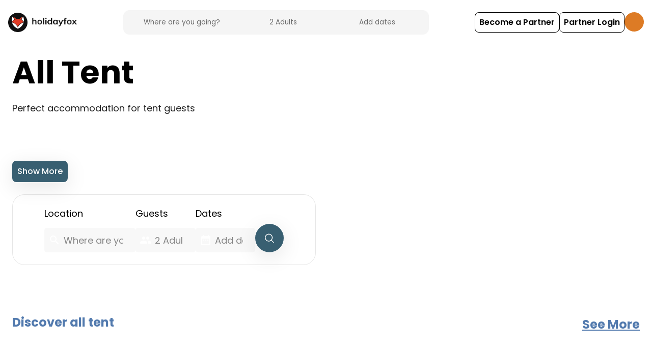

--- FILE ---
content_type: text/html; charset=utf-8
request_url: https://www.holidayfox.com/en/discover/accommodations/tent
body_size: 11994
content:
<!DOCTYPE html><html lang="en-GB"><head><meta charSet="utf-8"/><title>HolidayFox</title><meta name="description" content="Camping &amp; Glamping Holidays throughout the UK"/><meta name="robots" content="index, follow, max-image-preview:large, max-snippet:-1, max-video-preview:-1"/><meta name="googlebot" content="index, follow"/><meta name="author" content="HolidayFox"/><meta name="publisher" content="HolidayFox"/><meta name="copyright" content="HolidayFox"/><meta name="language" content="en"/><meta name="revisit-after" content="7 days"/><meta property="og:title" content="HolidayFox"/><meta property="og:url" content=""/><meta property="og:image" content="https://res.cloudinary.com/holidayfox/image/upload/f_auto,q_auto:eco,dpr_1.5/v1592398616/fe-static/logos/hwos9nkaeu6o51y0r6uv.svg"/><meta property="og:image:alt" content="HolidayFox"/><meta property="og:description" content="Camping &amp; Glamping Holidays throughout the UK"/><meta property="og:type" content="website"/><meta property="og:site_name" content="HolidayFox"/><meta property="og:locale" content="en_GB"/><meta name="twitter:card" content="summary_large_image"/><meta name="twitter:domain" content="holidayfox.com"/><meta name="twitter:url" content=""/><meta name="twitter:site" content="@HolidayFox"/><meta name="twitter:creator" content="@holidayfoxuk"/><meta name="twitter:title" content="HolidayFox"/><meta name="twitter:description" content="Camping &amp; Glamping Holidays throughout the UK"/><meta property="twitter:image" content="https://res.cloudinary.com/holidayfox/image/upload/f_auto,q_auto:eco,dpr_1.5/v1592398616/fe-static/logos/hwos9nkaeu6o51y0r6uv.svg"/><meta name="twitter:image:alt" content="HolidayFox"/><meta name="viewport" content="width=device-width, initial-scale=1"/><meta name="next-head-count" content="28"/><script>dataLayer = [];</script><script>
                (function() {
                  if (typeof window !== 'undefined' && typeof window.webkit === 'undefined') {
                    window.webkit = {};
                  }
                  if (typeof window !== 'undefined' && typeof window.webkit.messageHandlers === 'undefined') {
                    window.webkit.messageHandlers = {};
                  }
                })();
              </script><script>(function(w,d,s,l,i){w[l]=w[l]||[];w[l].push({'gtm.start':
new Date().getTime(),event:'gtm.js'});var f=d.getElementsByTagName(s)[0],
j=d.createElement(s),dl=l!='dataLayer'?'&l='+l:'';j.async=true;j.src=
'https://www.googletagmanager.com/gtm.js?id='+i+dl;f.parentNode.insertBefore(j,f);
})(window,document,'script','dataLayer','GTM-PBMJLRS');</script><script id="mcjs">!function(c,h,i,m,p){m=c.createElement(h),
p=c.getElementsByTagName(h)[0],m.async=1,m.src=i,p.parentNode.insertBefore(m,p)}
(document,"script","https://chimpstatic.com/mcjs-connected/js/users/8267a43154ca8ec668490ce50/f02c853a264176e3a5cdae4ea.js");</script><link rel="icon" type="image/x-icon" href="/static/favicon-32x32.png"/><meta charSet="utf-8"/><meta http-equiv="Accept-CH" content="DPR, Viewport-Width, Width"/><meta name="robots" content="all"/><meta name="application-name" content="HolidayFox"/><meta name="apple-mobile-web-app-capable" content="yes"/><meta name="apple-mobile-web-app-status-bar-style" content="default"/><meta name="apple-mobile-web-app-title" content="HolidayFox"/><meta name="mobile-web-app-capable" content="yes"/><meta name="msapplication-TileColor" content="#ffffff"/><meta name="msapplication-tap-highlight" content="no"/><meta name="theme-color" content="#ffffff"/><link rel="manifest" href="/static/manifest.json"/><link rel="preconnect" crossorigin="true" data-href="https://fonts.googleapis.com/"/><link rel="preconnect" href="https://fonts.gstatic.com/" crossorigin="true"/><link rel="preload" href="/static/fonts/custom-icons.woff2?c81f783e20d1ef8d1d9909982d61bbdd" as="font" type="font/woff2" crossorigin="anonymous"/><link data-next-font="" rel="preconnect" href="/" crossorigin="anonymous"/><link rel="preload" href="/_next/static/css/cc271dc0002effb6.css" as="style"/><link rel="stylesheet" href="/_next/static/css/cc271dc0002effb6.css" data-n-g=""/><noscript data-n-css=""></noscript><script defer="" nomodule="" src="/_next/static/chunks/polyfills-c67a75d1b6f99dc8.js"></script><script src="/_next/static/chunks/webpack-f91461a7b3601485.js" defer=""></script><script src="/_next/static/chunks/framework-ca706bf673a13738.js" defer=""></script><script src="/_next/static/chunks/main-c453c9bd9b7cd221.js" defer=""></script><script src="/_next/static/chunks/pages/_app-2140faad065fb270.js" defer=""></script><script src="/_next/static/chunks/6158-7c597ad204e600da.js" defer=""></script><script src="/_next/static/chunks/pages/%5Blang%5D/discover/accommodations/%5Bkey%5D-d545318458c93382.js" defer=""></script><script src="/_next/static/4BUuWdryiivInDa-Sxw-g/_buildManifest.js" defer=""></script><script src="/_next/static/4BUuWdryiivInDa-Sxw-g/_ssgManifest.js" defer=""></script><style data-styled="" data-styled-version="5.3.5">.jKxvKH{z-index:1;cursor:pointer;}/*!sc*/
.jKxvKH.jKxvKH.jKxvKH.jKxvKH.jKxvKH.jKxvKH{background-color:#ffffff;color:#062854;font-weight:500;-webkit-transition:all 0.3s;transition:all 0.3s;margin:0;display:-webkit-inline-box;display:-webkit-inline-flex;display:-ms-inline-flexbox;display:inline-flex;-webkit-align-items:center;-webkit-box-align:center;-ms-flex-align:center;align-items:center;-webkit-box-pack:center;-webkit-justify-content:center;-ms-flex-pack:center;justify-content:center;text-align:center;line-height:1.375rem;box-shadow:0px 10px 40px rgba(0,0,0,0.1);opacity:1;border:1px solid #062854;border-radius:0.5rem;padding:0.625rem;min-height:2.5rem;font-size:1rem;}/*!sc*/
.jKxvKH.jKxvKH.jKxvKH.jKxvKH.jKxvKH.jKxvKH i{height:auto;margin:0 0 0 0.25rem;opacity:1;}/*!sc*/
.jKxvKH.jKxvKH.jKxvKH.jKxvKH.jKxvKH.jKxvKH > svg{-webkit-flex:0 0 1.25rem;-ms-flex:0 0 1.25rem;flex:0 0 1.25rem;width:1.25rem;height:1.25rem;margin-left:0.25rem;}/*!sc*/
.jKxvKH.jKxvKH.jKxvKH.jKxvKH.jKxvKH.jKxvKH:hover,.jKxvKH.jKxvKH.jKxvKH.jKxvKH.jKxvKH.jKxvKH:active,.jKxvKH.jKxvKH.jKxvKH.jKxvKH.jKxvKH.jKxvKH.active{background-color:#062854;color:#ffffff;}/*!sc*/
.jKxvKH.jKxvKH.jKxvKH.jKxvKH.jKxvKH.jKxvKH:disabled{border-color:#6A6A6A;background-color:transparent;color:#6A6A6A;}/*!sc*/
data-styled.g12[id="sc-ec7ae23-0"]{content:"jKxvKH,"}/*!sc*/
@font-face{font-family:"custom-icons";src:url("/static/fonts/custom-icons.eot?#iefix") format("embedded-opentype"), url("/static/fonts/custom-icons.woff2") format("woff2"), url("/static/fonts/custom-icons.woff") format("woff"), url("/static/fonts/custom-icons.ttf") format("truetype"), url("/static/fonts/custom-icons.svg#custom-icons") format("svg");font-display:swap;}/*!sc*/
html{line-height:1.15;-webkit-text-size-adjust:100%;}/*!sc*/
body{margin:0;}/*!sc*/
h1{font-size:2em;margin:0.67em 0;}/*!sc*/
hr{box-sizing:content-box;height:0;overflow:visible;}/*!sc*/
pre{font-family:monospace,monospace;font-size:1em;}/*!sc*/
a{background-color:transparent;}/*!sc*/
abbr[title]{border-bottom:none;-webkit-text-decoration:underline;text-decoration:underline;-webkit-text-decoration:underline dotted;text-decoration:underline dotted;}/*!sc*/
b,strong{font-weight:bolder;}/*!sc*/
code,kbd,samp{font-family:monospace,monospace;font-size:1em;}/*!sc*/
small{font-size:80%;}/*!sc*/
sub,sup{font-size:75%;line-height:0;position:relative;vertical-align:baseline;}/*!sc*/
sub{bottom:-0.25em;}/*!sc*/
sup{top:-0.5em;}/*!sc*/
img{border-style:none;}/*!sc*/
button,input,optgroup,select,textarea{font-family:inherit;font-size:100%;line-height:1.15;margin:0;}/*!sc*/
button,input{overflow:visible;}/*!sc*/
button,select{text-transform:none;}/*!sc*/
button,[type="button"],[type="reset"],[type="submit"]{-webkit-appearance:button;}/*!sc*/
button::-moz-focus-inner,[type="button"]::-moz-focus-inner,[type="reset"]::-moz-focus-inner,[type="submit"]::-moz-focus-inner{border-style:none;padding:0;}/*!sc*/
button:-moz-focusring,[type="button"]:-moz-focusring,[type="reset"]:-moz-focusring,[type="submit"]:-moz-focusring{outline:1px dotted ButtonText;}/*!sc*/
fieldset{padding:0.35em 0.75em 0.625em;}/*!sc*/
legend{box-sizing:border-box;color:inherit;display:table;max-width:100%;padding:0;white-space:normal;}/*!sc*/
progress{vertical-align:baseline;}/*!sc*/
textarea{overflow:auto;}/*!sc*/
[type="checkbox"],[type="radio"]{box-sizing:border-box;padding:0;}/*!sc*/
[type="number"]::-webkit-inner-spin-button,[type="number"]::-webkit-outer-spin-button{height:auto;}/*!sc*/
[type="search"]{-webkit-appearance:textfield;outline-offset:-2px;}/*!sc*/
[type="search"]::-webkit-search-decoration{-webkit-appearance:none;}/*!sc*/
::-webkit-file-upload-button{-webkit-appearance:button;font:inherit;}/*!sc*/
details{display:block;}/*!sc*/
summary{display:list-item;}/*!sc*/
template{display:none;}/*!sc*/
[hidden]{display:none;}/*!sc*/
html{box-sizing:border-box;font-size:16px !important;}/*!sc*/
body{background:#ffffff;font-family:Poppins,Helvetica,sans-serif;font-size:1.125rem;}/*!sc*/
#__next{min-height:100vh;height:1px;display:-webkit-box;display:-webkit-flex;display:-ms-flexbox;display:flex;-webkit-flex-direction:column;-ms-flex-direction:column;flex-direction:column;-webkit-font-smoothing:antialiased;-moz-osx-font-smoothing:grayscale;}/*!sc*/
*,*:before,*:after{box-sizing:inherit;}/*!sc*/
strong{font-weight:700;}/*!sc*/
a{-webkit-text-decoration:none;text-decoration:none;}/*!sc*/
h1,h2,h3,h4,h5,h6{font-family:Poppins,Helvetica,sans-serif;margin:0.64em 0;}/*!sc*/
.ui{font-family:Poppins,Helvetica,sans-serif!important;}/*!sc*/
.icon-24-hour-ventilation::after{content:"\f101";}/*!sc*/
.icon-48-hour-ventilation::after{content:"\f102";}/*!sc*/
.icon-72-hour-ventilation::after{content:"\f103";}/*!sc*/
.icon-airplane::after{content:"\f104";}/*!sc*/
.icon-airport_shuttle::after{content:"\f105";}/*!sc*/
.icon-apartment::after{content:"\f106";}/*!sc*/
.icon-ARCC_custom::after{content:"\f107";}/*!sc*/
.icon-awning::after{content:"\f1b1";}/*!sc*/
.icon-b_b_custom::after{content:"\f108";}/*!sc*/
.icon-baby-and-child-cutlery-and-crockery::after{content:"\f109";}/*!sc*/
.icon-baby-change::after{content:"\f10a";}/*!sc*/
.icon-baby-feed-station::after{content:"\f10b";}/*!sc*/
.icon-baby-monitor::after{content:"\f10c";}/*!sc*/
.icon-bar::after{content:"\f10d";}/*!sc*/
.icon-bath-toys::after{content:"\f10e";}/*!sc*/
.icon-BCC_custom::after{content:"\f10f";}/*!sc*/
.icon-bday-celebration::after{content:"\f110";}/*!sc*/
.icon-bean-bag_custom::after{content:"\f111";}/*!sc*/
.icon-bed::after{content:"\f112";}/*!sc*/
.icon-bedding::after{content:"\f113";}/*!sc*/
.icon-bedroom::after{content:"\f114";}/*!sc*/
.icon-beer::after{content:"\f115";}/*!sc*/
.icon-board-games::after{content:"\f116";}/*!sc*/
.icon-boat::after{content:"\f117";}/*!sc*/
.icon-booster-seat::after{content:"\f118";}/*!sc*/
.icon-bungalow::after{content:"\f119";}/*!sc*/
.icon-bus::after{content:"\f11a";}/*!sc*/
.icon-cabin::after{content:"\f11b";}/*!sc*/
.icon-CACC_custom::after{content:"\f11c";}/*!sc*/
.icon-cafe::after{content:"\f11d";}/*!sc*/
.icon-CAMC_custom::after{content:"\f11e";}/*!sc*/
.icon-campervan::after{content:"\f11f";}/*!sc*/
.icon-canoe::after{content:"\f120";}/*!sc*/
.icon-car-parking-on-pitch::after{content:"\f121";}/*!sc*/
.icon-caravan::after{content:"\f122";}/*!sc*/
.icon-castle_custom::after{content:"\f123";}/*!sc*/
.icon-castle::after{content:"\f124";}/*!sc*/
.icon-cd-or-hifi::after{content:"\f125";}/*!sc*/
.icon-chalet::after{content:"\f126";}/*!sc*/
.icon-changing-mat::after{content:"\f127";}/*!sc*/
.icon-charcoal_custom::after{content:"\f128";}/*!sc*/
.icon-child-toilet-seat::after{content:"\f129";}/*!sc*/
.icon-childrens-books-and-toys::after{content:"\f12a";}/*!sc*/
.icon-church::after{content:"\f12b";}/*!sc*/
.icon-coffee::after{content:"\f12c";}/*!sc*/
.icon-cooking-equipment_custom::after{content:"\f12d";}/*!sc*/
.icon-cooking::after{content:"\f12e";}/*!sc*/
.icon-cot_custom::after{content:"\f12f";}/*!sc*/
.icon-cot-linen::after{content:"\f130";}/*!sc*/
.icon-cot::after{content:"\f131";}/*!sc*/
.icon-country-house::after{content:"\f132";}/*!sc*/
.icon-crafts::after{content:"\f133";}/*!sc*/
.icon-dairy-free::after{content:"\f134";}/*!sc*/
.icon-day-fishing::after{content:"\f135";}/*!sc*/
.icon-deep-clean::after{content:"\f136";}/*!sc*/
.icon-dessert::after{content:"\f137";}/*!sc*/
.icon-dining-room::after{content:"\f138";}/*!sc*/
.icon-disabled-bathroom::after{content:"\f139";}/*!sc*/
.icon-disabled-toilets::after{content:"\f13a";}/*!sc*/
.icon-dishwasher_custom::after{content:"\f13b";}/*!sc*/
.icon-distance-markers-in-shared-facilities::after{content:"\f13c";}/*!sc*/
.icon-DofE_custom::after{content:"\f13d";}/*!sc*/
.icon-dog::after{content:"\f13e";}/*!sc*/
.icon-dome_custom::after{content:"\f13f";}/*!sc*/
.icon-dome-house_custom::after{content:"\f140";}/*!sc*/
.icon-dome-house::after{content:"\f141";}/*!sc*/
.icon-dorm-room::after{content:"\f142";}/*!sc*/
.icon-dvd::after{content:"\f143";}/*!sc*/
.icon-earth-house_custom::after{content:"\f144";}/*!sc*/
.icon-essentials::after{content:"\f145";}/*!sc*/
.icon-extra-toilet-shower-facilities-available::after{content:"\f146";}/*!sc*/
.icon-farm-stay::after{content:"\f147";}/*!sc*/
.icon-FCC_custom::after{content:"\f148";}/*!sc*/
.icon-firelighter_custom::after{content:"\f149";}/*!sc*/
.icon-fireplace::after{content:"\f14a";}/*!sc*/
.icon-firewood_custom::after{content:"\f14b";}/*!sc*/
.icon-fish::after{content:"\f14c";}/*!sc*/
.icon-food::after{content:"\f14d";}/*!sc*/
.icon-forest::after{content:"\f14e";}/*!sc*/
.icon-garden::after{content:"\f14f";}/*!sc*/
.icon-gas-cylinder_custom::after{content:"\f150";}/*!sc*/
.icon-gazebo::after{content:"\f1af";}/*!sc*/
.icon-GCC_custom::after{content:"\f151";}/*!sc*/
.icon-geodome_custom::after{content:"\f152";}/*!sc*/
.icon-glamping_custom::after{content:"\f153";}/*!sc*/
.icon-glamping-pod::after{content:"\f154";}/*!sc*/
.icon-gym::after{content:"\f155";}/*!sc*/
.icon-hairdryer_custom::after{content:"\f156";}/*!sc*/
.icon-hammock_custom::after{content:"\f157";}/*!sc*/
.icon-hand-sanitising-stations::after{content:"\f158";}/*!sc*/
.icon-HCC_custom::after{content:"\f159";}/*!sc*/
.icon-high-chair::after{content:"\f15a";}/*!sc*/
.icon-hiking::after{content:"\f15b";}/*!sc*/
.icon-historic-house::after{content:"\f15c";}/*!sc*/
.icon-hob_custom::after{content:"\f15d";}/*!sc*/
.icon-holiday-adventure::after{content:"\f15e";}/*!sc*/
.icon-holiday-park::after{content:"\f15f";}/*!sc*/
.icon-holiday-stay::after{content:"\f160";}/*!sc*/
.icon-hot_tub::after{content:"\f161";}/*!sc*/
.icon-hotel::after{content:"\f162";}/*!sc*/
.icon-housboat_custom::after{content:"\f163";}/*!sc*/
.icon-house::after{content:"\f164";}/*!sc*/
.icon-hut_custom::after{content:"\f165";}/*!sc*/
.icon-hut::after{content:"\f166";}/*!sc*/
.icon-ICA_custom::after{content:"\f167";}/*!sc*/
.icon-ICCC_custom::after{content:"\f168";}/*!sc*/
.icon-indoor-play-area::after{content:"\f169";}/*!sc*/
.icon-indoor-swimming-pool::after{content:"\f16a";}/*!sc*/
.icon-info::after{content:"\f16b";}/*!sc*/
.icon-iron::after{content:"\f16c";}/*!sc*/
.icon-jacuzzi::after{content:"\f16d";}/*!sc*/
.icon-kayak::after{content:"\f16e";}/*!sc*/
.icon-kettle_custom::after{content:"\f16f";}/*!sc*/
.icon-kitchen::after{content:"\f170";}/*!sc*/
.icon-lake-house::after{content:"\f171";}/*!sc*/
.icon-lake::after{content:"\f172";}/*!sc*/
.icon-lighthouse_custom::after{content:"\f173";}/*!sc*/
.icon-linen_custom::after{content:"\f174";}/*!sc*/
.icon-living-room::after{content:"\f175";}/*!sc*/
.icon-loft_custom::after{content:"\f176";}/*!sc*/
.icon-masks-and-gloves-available::after{content:"\f177";}/*!sc*/
.icon-MCC_custom::after{content:"\f178";}/*!sc*/
.icon-more-frequent-emptying-of-bins::after{content:"\f179";}/*!sc*/
.icon-motorhome_custom::after{content:"\f17a";}/*!sc*/
.icon-motorhome::after{content:"\f17b";}/*!sc*/
.icon-nature::after{content:"\f17c";}/*!sc*/
.icon-night-fishing::after{content:"\f17d";}/*!sc*/
.icon-night-light::after{content:"\f17e";}/*!sc*/
.icon-no-cash-accepted-on-site::after{content:"\f17f";}/*!sc*/
.icon-non-slip-mat::after{content:"\f180";}/*!sc*/
.icon-other::after{content:"\f181";}/*!sc*/
.icon-outdoor-swimming-pool::after{content:"\f182";}/*!sc*/
.icon-paddle::after{content:"\f183";}/*!sc*/
.icon-parking::after{content:"\f184";}/*!sc*/
.icon-pet-dog::after{content:"\f185";}/*!sc*/
.icon-piano::after{content:"\f186";}/*!sc*/
.icon-picnic-bench_custom::after{content:"\f187";}/*!sc*/
.icon-picnic::after{content:"\f188";}/*!sc*/
.icon-pitch::after{content:"\f189";}/*!sc*/
.icon-potty::after{content:"\f18a";}/*!sc*/
.icon-pup-tent::after{content:"\f1b0";}/*!sc*/
.icon-pushchair::after{content:"\f18b";}/*!sc*/
.icon-recycle_custom::after{content:"\f18c";}/*!sc*/
.icon-reduced-capacity::after{content:"\f18d";}/*!sc*/
.icon-restaurant::after{content:"\f18e";}/*!sc*/
.icon-retired::after{content:"\f18f";}/*!sc*/
.icon-rv_hookup::after{content:"\f190";}/*!sc*/
.icon-shampoo-and-conditioner::after{content:"\f191";}/*!sc*/
.icon-shared-spaces-daily-deep-cleaning::after{content:"\f192";}/*!sc*/
.icon-shared-spaces-more-frequent-cleaning::after{content:"\f193";}/*!sc*/
.icon-staggered-check-in::after{content:"\f194";}/*!sc*/
.icon-stair-gates::after{content:"\f195";}/*!sc*/
.icon-static-home::after{content:"\f196";}/*!sc*/
.icon-step-free-bathroom::after{content:"\f197";}/*!sc*/
.icon-step-free-bedroom::after{content:"\f198";}/*!sc*/
.icon-step-free-entrance::after{content:"\f199";}/*!sc*/
.icon-steriliser_custom::after{content:"\f19a";}/*!sc*/
.icon-sup::after{content:"\f19b";}/*!sc*/
.icon-table-and-chair_custom::after{content:"\f19c";}/*!sc*/
.icon-tea::after{content:"\f19d";}/*!sc*/
.icon-tent::after{content:"\f19e";}/*!sc*/
.icon-thatched-cottage::after{content:"\f19f";}/*!sc*/
.icon-townhouse::after{content:"\f1a0";}/*!sc*/
.icon-train::after{content:"\f1a1";}/*!sc*/
.icon-tv::after{content:"\f1a2";}/*!sc*/
.icon-twin_axle_vehicle_custom::after{content:"\f1a3";}/*!sc*/
.icon-twin-axle-vehicle::after{content:"\f1a4";}/*!sc*/
.icon-villa::after{content:"\f1a5";}/*!sc*/
.icon-visit-britain-accreditation_custom::after{content:"\f1a6";}/*!sc*/
.icon-walking::after{content:"\f1a7";}/*!sc*/
.icon-washing-machine::after{content:"\f1a8";}/*!sc*/
.icon-water-hookup_custom::after{content:"\f1a9";}/*!sc*/
.icon-wheelchair-friendly::after{content:"\f1aa";}/*!sc*/
.icon-wifi::after{content:"\f1ab";}/*!sc*/
.icon-wilderness::after{content:"\f1ac";}/*!sc*/
.icon-wine::after{content:"\f1ad";}/*!sc*/
.icon-woodland::after{content:"\f1ae";}/*!sc*/
data-styled.g244[id="sc-global-sXYbY1"]{content:"sc-global-sXYbY1,"}/*!sc*/
.hMXiuw{-webkit-flex:1;-ms-flex:1;flex:1;-webkit-flex-direction:row;-ms-flex-direction:row;flex-direction:row;-webkit-align-items:center;-webkit-box-align:center;-ms-flex-align:center;align-items:center;-webkit-box-pack:end;-webkit-justify-content:flex-end;-ms-flex-pack:end;justify-content:flex-end;color:#ffffff;display:-webkit-box;display:-webkit-flex;display:-ms-flexbox;display:flex;gap:10px;}/*!sc*/
.hMXiuw a:link,.hMXiuw a:hover,.hMXiuw a:visited{color:#ffffff;-webkit-text-decoration:none;text-decoration:none;}/*!sc*/
data-styled.g740[id="sc-13eb501c-0"]{content:"hMXiuw,"}/*!sc*/
.caPxeK.caPxeK.caPxeK.caPxeK.caPxeK.caPxeK.caPxeK{background-color:transparent;padding:0.5rem 0.5rem;-webkit-transition:0.1s;transition:0.1s;color:#000000;border:1px solid #000000;font-weight:600;cursor:pointer;box-shadow:none;display:-webkit-inline-box;display:-webkit-inline-flex;display:-ms-inline-flexbox;display:inline-flex;width:-webkit-max-content;width:-moz-max-content;width:max-content;}/*!sc*/
@media only screen and (max-width:1023px){.caPxeK.caPxeK.caPxeK.caPxeK.caPxeK.caPxeK.caPxeK{font-size:0.9rem;}}/*!sc*/
.caPxeK.caPxeK.caPxeK.caPxeK.caPxeK.caPxeK.caPxeK:hover{background-color:#487734!important;color:#ffffff!important;border-color:#487734!important;}/*!sc*/
data-styled.g741[id="sc-13eb501c-1"]{content:"caPxeK,"}/*!sc*/
.dYimuq{background-color:#DD7B25;border-radius:50%;width:38px;height:38px;color:#ffffff;border:none;display:-webkit-box;display:-webkit-flex;display:-ms-flexbox;display:flex;-webkit-align-items:center;-webkit-box-align:center;-ms-flex-align:center;align-items:center;cursor:pointer;-webkit-box-pack:center;-webkit-justify-content:center;-ms-flex-pack:center;justify-content:center;}/*!sc*/
.dYimuq svg{cursor:pointer;}/*!sc*/
data-styled.g743[id="sc-39c8343c-0"]{content:"dYimuq,"}/*!sc*/
.btmxmQ{display:-webkit-box;display:-webkit-flex;display:-ms-flexbox;display:flex;gap:10px;}/*!sc*/
data-styled.g745[id="sc-39c8343c-2"]{content:"btmxmQ,"}/*!sc*/
.frDHXQ{position:fixed;top:0;left:0;z-index:99;padding:1.2rem 1rem;width:100%;-webkit-transition:0.3s;transition:0.3s;background-color:#ffffff;height:87px;display:-webkit-box;display:-webkit-flex;display:-ms-flexbox;display:flex;-webkit-flex-direction:column;-ms-flex-direction:column;flex-direction:column;-webkit-box-pack:center;-webkit-justify-content:center;-ms-flex-pack:center;justify-content:center;}/*!sc*/
data-styled.g746[id="sc-ec602dd8-0"]{content:"frDHXQ,"}/*!sc*/
.ksxriE{width:100%;display:-webkit-box;display:-webkit-flex;display:-ms-flexbox;display:flex;-webkit-flex-direction:row;-ms-flex-direction:row;flex-direction:row;-webkit-align-items:center;-webkit-box-align:center;-ms-flex-align:center;align-items:center;-webkit-box-pack:justify;-webkit-justify-content:space-between;-ms-flex-pack:justify;justify-content:space-between;margin:0 auto;gap:0.75rem;}/*!sc*/
@media only screen and (min-width:1024px){.ksxriE{gap:1rem;max-width:1366px;}}/*!sc*/
data-styled.g747[id="sc-ec602dd8-1"]{content:"ksxriE,"}/*!sc*/
.elpmhb{height:38px;width:38px;}/*!sc*/
data-styled.g748[id="sc-ec602dd8-2"]{content:"elpmhb,"}/*!sc*/
.ktTyJh{width:90px;margin-left:0.5rem;}/*!sc*/
@media only screen and (max-width:767px){.ktTyJh{display:none;}}/*!sc*/
data-styled.g749[id="sc-ec602dd8-3"]{content:"ktTyJh,"}/*!sc*/
.gUnnWc{display:-webkit-box;display:-webkit-flex;display:-ms-flexbox;display:flex;-webkit-align-items:center;-webkit-box-align:center;-ms-flex-align:center;align-items:center;}/*!sc*/
data-styled.g750[id="sc-ec602dd8-4"]{content:"gUnnWc,"}/*!sc*/
@media only screen and (max-width:767px){.eRuFjH{width:auto;}}/*!sc*/
data-styled.g751[id="sc-ec602dd8-5"]{content:"eRuFjH,"}/*!sc*/
.hNhiCF{display:-webkit-box;display:-webkit-flex;display:-ms-flexbox;display:flex;-webkit-flex-direction:column;-ms-flex-direction:column;flex-direction:column;position:relative;}/*!sc*/
@media (min-width:1200px){.hNhiCF{max-width:1366px;margin:0 auto;}}/*!sc*/
data-styled.g839[id="sc-e25ee372-21"]{content:"hNhiCF,"}/*!sc*/
</style></head><body><noscript><iframe src="https://www.googletagmanager.com/ns.html?id=GTM-PBMJLRS" height="0" width="0" title="googletagmanager" style="display:none;visibility:hidden"></iframe></noscript><div id="__next"><div style="min-height:86px;width:100%"></div><div class="sc-ec602dd8-0 frDHXQ"><div class="sc-ec602dd8-1 ksxriE"><div class="sc-ec602dd8-5 eRuFjH"><a href="/en" class="sc-ec602dd8-4 gUnnWc"><img src="https://res.cloudinary.com/holidayfox/image/upload/f_auto,q_auto:eco,dpr_1.5/v1592398616/fe-static/logos/hwos9nkaeu6o51y0r6uv.svg" alt="HolidayFox" class="sc-ec602dd8-2 elpmhb"/><img src="https://res.cloudinary.com/holidayfox/image/upload/f_auto,q_auto:eco,dpr_1.5/v1593033838/fe-static/logos/jp5lxpe5r43acarzrruw.png" alt="Holidayfox" class="sc-ec602dd8-3 ktTyJh"/></a></div><div class="sc-39c8343c-2 btmxmQ"><div class="sc-13eb501c-0 hMXiuw"><a variant="outlined" href="/en/partners" class="ui medium button sc-ec7ae23-0 jKxvKH sc-13eb501c-1 caPxeK" role="button"><span>Become a Partner</span></a><a variant="outlined" href="https://partners.holidayfox.com/" class="ui medium button sc-ec7ae23-0 jKxvKH sc-13eb501c-1 caPxeK" role="button"><span>Partner Login</span></a></div><button class="sc-39c8343c-0 dYimuq menuButton"><svg xmlns="http://www.w3.org/2000/svg" fill="none" viewBox="0 0 24 24" stroke-width="1.5" stroke="currentColor" class="w-6 h-6"><path stroke-linecap="round" stroke-linejoin="round" d="M3.75 5.25h16.5m-16.5 4.5h16.5m-16.5 4.5h16.5m-16.5 4.5h16.5"></path></svg></button></div></div></div><div><div class="sc-e25ee372-21 hNhiCF"></div></div></div><script id="__NEXT_DATA__" type="application/json">{"props":{"pageProps":{"_nextI18Next":{"initialI18nStore":{"en":{"common":{"home":"Home","experiences":"Experiences","all-experiences":"All {{name}}","accommodation":"Accommodation","regions":"Regions","load-more":"Load more","time":"Time","website":"Website","pay-with-card":"Pay By Card","guests":"Guests","dates":"Dates","type":"Type","from-price":"From {{formattedPrice}}","per-night":"/night","next":"Next","close":"Close","go-back":"Go back","show-more":"Show More","show-less":"Show Less","show-map":"Show on Map","show-list":"Show as List","try-again":"Try again","all-types":"All Listings","adults":"Adults","children":"Children","infants":"Infants","checkin":"Check in","checkout":"Check out","add-dates":"Add dates","add-dates-short":"Dates","clear-dates":"Clear Dates","categories-title":"Camping Categories","categories-bring-your-own":"Bring your Own","categories-accommodation":"Onsite Accommodation","check-in-title":"Select check-in date","check-out-title":"Select check-out date","search-placeholder":"Where are you going?","search-placeholder-short":"Location","whos-going-title":"Who's Going?","whos-going-adults":"Adults","whos-going-children":"Children","whos-going-under-14":"Under 14","whos-going-infants":"Infants","whos-going-under-1":"Under 1","whos-going-cta":"Confirm","enquiry":{"campsite":{"title":"Interested in camping here?","subtitle":"Send an enquiry to the campsite owner to check availability and get more information.","cta":"Send Campsite Enquiry","footerTitle":"Interested in camping here?","footerSubtitle":"Send an enquiry to check availability","footerCta":"Send Enquiry"},"experience":{"title":"Want to book this experience?","subtitle":"Contact the experience provider to check availability and book your adventure.","cta":"Send Experience Enquiry","footerTitle":"Want to book this experience?","footerSubtitle":"Contact the provider for availability","footerCta":"Send Enquiry"},"accommodation":{"title":"Interested in staying here?","subtitle":"Send an enquiry to the accommodation provider to check availability and get more information.","cta":"Send Accommodation Enquiry","footerTitle":"Interested in staying here?","footerSubtitle":"Send an enquiry to check availability","footerCta":"Send Enquiry"},"success":{"title":"Enquiry Sent!","subtitle":"The owner will get back to you soon."}},"form":{"name":"Your name","email":"Your email","phone":"Your phone number (optional)","message":"Tell them about your enquiry..."},"validation":{"required":"This field is required","email":"Please enter a valid email address","minAdults":"At least 1 adult is required"},"error":{"submit":"Failed to send enquiry. Please try again."},"footer-discover":"Discover","footer-partners":"Partners","footer-holidayfox":"HolidayFox","footer-legal":"Legal","footer-experiences-activities":"Experiences / Activities","footer-blog":"Blog","footer-all-regions":"All Regions","footer-campsite":"All Camping and Glamping","footer-accommodations":"Accommodations","footer-amenities":"Amenities","footer-audiences":"Audiences","footer-descriptions":"Descriptions","footer-restrictions":"Restrictions","footer-locations":"Locations","footer-partner-host-login":"Partner / Host login","footer-list-your-accomodation":"List your Accommodation","footer-list-your-campsite":"List your Campsite","footer-list-your-experience":"List your Experience","footer-about-us":"About us","footer-contact-us":"Contact us","footer-careers":"Careers","footer-privacy-policy":"Privacy Policy","footer-cookie-policy":"Cookie Policy","footer-all-pages":"All Pages","footer-terms-provider":"Terms for Providers","footer-terms-consumer":"Terms for Customers","footer-copyright":"@HolidayFox {{year}}","footer-home":"Home","footer-experiences":"Experiences","footer-regions":"Regions","footer-jobs":"Jobs","footer-terms-and-conditions":"Terms \u0026 Conditions","footer-partner-login":"Partner / Host Login","footer-list-your-accommodation":"List Your Accommodation","footer-list-your-property":"List Your Property","footer-how-it-works":"How It Works","footer-subscribe":"Subscribe","footer-status":"Status","availability-no-dates":"Select Dates","availability-EXACT":"Available","availability-CLOSE":"Near match","availability-SOLD-OUT":"Not Available","availability-exact":"Available","availability-close":"Near match","availability-sold-out":"Not Available","availability-undefined":"Not Available","cta-see-all":"See All","cta-book":"Book","age-range":"{{ageRangeStart}}-{{ageRangeEnd}} years old","min-age":"{{ageRangeStart}}+ years old","max-age":"Under {{ageRangeEnd}}","all-ages":"All Ages","num-bedrooms_one":"1 Bedroom","num-bedrooms_other":"{{count}} Bedroom","num-bathrooms_one":"1 Bathroom","num-bathrooms_other":"{{count}} Bathrooms","num-pitches_one":"1 Pitch","num-pitches_other":"{{count}} Pitches","max-guests_one":"Max 1 Person","max-guests_other":"Max {{count}} People","min-stay_one":"Minimum 1 Night","min-stay_other":"Minimum {{count}} Nights","pitch-area":"Dimensions: {{length}}{{unit}} x {{width}}{{unit}}","sleeps-in-bedrooms":"{{numBedrooms}} Bedrooms","sleeps-in-bedrooms-long":"Sleeps {{numSpaces}} in {{numBedrooms}} bedrooms ({{numBedrooms_double}} Double \u0026 {{numBedrooms_single}} Singles)","min-nights":"Min Nights: {{min_nights_peak}} (peak), {{min_nights_off_peak}} (off peak)","schedule-summary":"{{days_per_week}} days, {{hours_per_day}} hours/day","sleeps-guests":"Sleeps {{maxGuests}} Guests","pet-friendly":"Pet Friendly","toddler-friendly":"Baby and Toddler Friendly","call":"Call","hfox-guarantee-title":"HolidayFox Guarantee","hfox-guarantee-description":"When you book via HolidayFox you are booking securely direct with the owner. All transactions are processed securely and HolidayFox are here to help and support you at every step of the journey","distance-miles":"{{miles}} miles","free":"FREE","price-from":"from {{price}}","from":"From","related-articles":"Related Articles","similar-properties":"Similar Properties","sign-up":"Sign Up","login":"Login","guest":"Guest","guest-continue":"Continue as guest","guest-description":"Continue as a guest and you will receive all relevant details of your booking by email!","login-or-sign-up":"Login or Sign Up","or":"or sign up with:","or-pay-with-card":"or pay by card:","continue-with-facebook":"Continue with Facebook","continue-with-google":"Continue with Google","continue-with-apple":"Continue with Apple","validate-code-title":"Almost there","validate-code-body":"A one-time verification code (6 digit number) has been sent to:","validate-code-label":"Please enter the one-time verification code (6 digit number) we sent to","validate-code-resend":"Didn't receive the code?","validate-code-resend-button":"Click here to resend","validate-code-terms":"By selecting Agree and continue below, I agree to HolidayFox’s Terms of Service…","validate-code-cta":"Continue","sign-up-disclaimer":"We will send a one-time verification code (6 digit number) to your email.","placeholders-email":"Email address","placeholders-code":"Password","login-cta":"Continue","view-all-photos":"Show All Photos ({{total}})","error-name-required":"Name required","error-phone-required":"Phone number required","error-phone-invalid":"Invalid phone number","error-email-required":"Email required","error-email-invalid":"Invalid Email","error-code-required":"Code required","error-code-invalid":"Invalid code","interest-form-cta":"Subscribe","contact-us-form-cta":"Send","form-placeholder-email":"Email","form-placeholder-name":"Name","form-placeholder-phone":"Phone","form-placeholder-message":"Message","interest-form-form-title":"Join the Travel Revolution!","interest-form-form-item1":"List your holiday accommodation or activity for free with HolidayFox","interest-form-form-item2":"Find hidden gems and explore new places with our experience led holidays","interest-form-form-item3":"Looking to support UK based accommodation providers and experiences","interest-form-form-options-title":"I am an:","interest-form-form-option-accommodation-provider":"Accommodation Provider","interest-form-form-option-experience-provider":"Experience Provider","interest-form-form-option-holiday-goer":"Holiday Go-er","interest-form-form-marketing-opt-in":"I want to subscribe to your mailing list.","interest-form-form-success":"You subscribed successfully!","interest-form-form-error":"Something went wrong and you failed to subscribe!","discover-footer":"Discover your perfect holiday","discover-footer-cta":"Search","contentful-fitness-level-none":"No fitness requirement, fully accessible and can be done whislt seated","contentful-fitness-level-low":"Low activity level, there maybe some standing or walking","contentful-fitness-level-moderate":"Some activity, walking, standing, and potentially other activity such as swimming or climbing","contentful-fitness-level-high":"Very Active, you will be partaking in a sports activity","contentful-experience-level-beginner":"A great starting point, no experience required and get ready to learn!","contentful-experience-level-advanced":"A class or experience for individuals with previous experience","contentful-experience-level-intermediate":"Some experience is preferable","contentful-experience-level-everyone":"Everyone can take part no experience required","nav-list-an-experience":"List an experience / activity","nav-list-your-campsite":"List your campsite","nav-home":"Home","nav-my-profile":"My Profile","nav-login":"Login","nav-sign-up":"Sign Up","nav-sign-out":"Sign Out","nav-tabbar-explore":"Explore","nav-tabbar-profile":"Profile","nav-search-placeholder":"Where are you going?","experiences-nearby":"Experiences Nearby","accommodations-nearby":"Accommodation Nearby","experiences-similar":"Other {{name}} Nearby","location":"Location","get-directions":"Get Directions","weather-forecast":"Weather Forecast","reviews-count":"{{reviews}} reviews","location-toggle":"Show experiences near me based on my location","share-location-title":"Looking for a day out? Find experiences near you","share-location-body":"Share your location to find experiences near you","share-location-cta":"Share My Location","tag-area-title":"{{name}} in {{areaName}}","tag-area-page-title":"{{name}} | {{areaName}} | HolidayFox","tag-area-page-description":"{{name}} in {{areaName}}","tag-page-title":"{{name}} | HolidayFox","tag-page-description":"Listing all of {{name}} for the UK and Ireland","tag-area-accommodation-title":"Accommodation in {{areaName}}","tag-area-accommodation-page-title":"Accommodation in {{areaName}} | HolidayFox","tag-area-accommodation-page-description":"Find the best family friendly accommodation in {{areaName}}","claim-banner-title":"Confirm and Edit your Listing","claim-banner-description":"Change the content, add pictures, tags, and lots more...","claim-banner-cta":"Edit Your Listing","error-page-title":"Uh-Oh... Page Not found...","error-page-body":"Sorry, the activity or accommodation you're looking for cannot be found. :-(","booking-request-form-title":"Send a booking request","booking-request-form-subtitle":"Let us know what you would like to book, and one of our HolidayFox agents will get it sorted for you!","booking-request-cta":"Request to Book","booking-request-success-p1":"Your booking request has been sent!","booking-request-success-p2":"One of our HolidayFox agents will be in touch soon!","booking-request-done":"Done","when":"When?","details":"Details","sign-up-form-description1":"Want to stay up to date with the latest campsites \u0026 updates from HolidayFox?","sign-up-form-description2":"Sign up to our email to find out more!","sign-up-form-cta":"Sign Up","filters-near-me":"Near me","filters-location":"Location","filters-open-cta":"Filters ({{activeFiltersCount}})","filters-modal-title":"Filters","filters-modal-cta":"Confirm","filters-popover-close-cta":"Close","filters-modal-clear":"Clear","filters-activities":"Activities","filters-activities-cta":"Activities ({{activeTagsCount}})","no-suggestion-found":"We didn't find any suggestions. Please try again later.","no-suggestion-found-location":"We didn't find any suggestions. Please turn off your location and try again.","dont-know-title":"Book your Staycation","dont-know-body":"Tell us things you love, and we will find your ideal place","dont-know-cta":"Get Started","accommodation-type-ACCOMMODATION":"Accommodation","accommodation-type-CARAVAN":"Caravan","accommodation-type-TENT":"Tent Pitch","accommodation-type-GLAMPING_POD":"Glamping","select-location":"Select location","select-group":"Select guests","select-dates":"Select dates","apply":"Apply","accommodations-search-page-banner-title":"Explore unique stays and experiences","accommodations-search-page-banner-button":"Explore Stays","accommodations-search-page-tagline":"Discover {{tag}}","accommodations-search-page-see-more-button":"See More","placeholders-search":"Where are you going?","menu-become-partner":"Become a Partner","menu-partner-get-in-touch":"Get in Touch"},"contentful-tag":{"who-can-do-it":"Who can do it?","why-enjoy-it":"Why might I enjoy it?","experience-level":"What experience is required?","top-experiences":"Top experiences","no-tag-title":"No suggestions found","no-experiences-found":"We did not found any suggestions. Please try again later.","no-experiences-found-location":"We did not find any suggestions near you. Please turn off your location and try again.","results-title":" Find and Book the Best {{tag}}s ","results-title-location":" Find and Book the Best {{tag}}s in and around {{region}} ","results-title-near-me":"Top {{tag}}s near me","results-placeholder-title":"We are looking for places that match your criteria...","no-results":"Sorry we didn’t find anything that match your criteria","no-results-try-adjusting":"To get more results, try adjusting your search by:","no-results-change-duration":"changing your search queries","previous":"Previous","next":"Next"}}},"initialLocale":"en","ns":["common","contentful-tag"],"userConfig":null},"data":{"id":"tent","key":"tent","name":"Tent","description":"Designed specifically for tent guests, our specialised campsites and glamping sites provide tailored facilities and experiences. Our featured accommodations understand the unique needs of tent guests and provide appropriate facilities, activities, and services. From specialised amenities to targeted activities, our locations ensure tent guests have an enjoyable and comfortable holiday experience.","type":"AUDIENCE","path":"/en/discover/audiences/tent?lang=en\u0026key=tent","pathAs":"/en/discover/audiences/tent","pathAll":"/en/discover/audiences/tent/all?lang=en\u0026key=tent","pathAllAs":"/en/discover/audiences/tent/all","cardHeroPublicId":"","cardHeroImageUrl":null,"cardHeroUrl":null,"heroUrl":null,"bannerUrl":null,"seoTitle":"Tent | HolidayFox - UK Camping \u0026 Glamping Sites","metaDescription":"Perfect accommodation for tent guests","shortDescription":"Perfect accommodation for tent guests","keywords":"tent, tent accommodation, tent camping, tent glamping, tent facilities, tent holidays","descriptions":[],"images":[],"bannerImage":[],"details":[{"icon":"how_to_reg","labelKey":"common:all-ages","key":"age-range","labelProps":{"ageRangeEnd":null,"ageRangeStart":null}},{"icon":"fitness_center","labelKey":null,"key":"fitness-level","labelProps":{}}],"experienceLevelKey":null},"ogImage":null,"parentName":"Tent","parentPath":"/en/discover/audiences/tent?lang=en\u0026key=tent","parentPathAs":"/en/discover/audiences/tent","pathAs":"/en/discover/audiences/tent/all","tag":"tent","tagCategory":"AUDIENCE","useHead":true,"isAll":true,"hasAccommodation":null},"__N_SSG":true},"page":"/[lang]/discover/accommodations/[key]","query":{"lang":"en","key":"tent"},"buildId":"4BUuWdryiivInDa-Sxw-g","isFallback":false,"isExperimentalCompile":false,"gsp":true,"scriptLoader":[]}</script><script type="text/javascript" id="hs-script-loader" async="" defer="" src="//js.hs-scripts.com/144944579.js"></script><script>
                  (function() {
                    if (typeof window !== 'undefined') {
                      // Suppress HubSpot web-interactives errors
                      const originalError = console.error;
                      const originalWarn = console.warn;
                      
                      const suppressHubSpotErrors = function() {
                        const args = Array.from(arguments);
                        const message = args.join(' ');
                        
                        // Suppress specific HubSpot errors
                        if (message.includes('portalId') && 
                            (message.includes('web-interactives') || 
                             message.includes('web interactives'))) {
                          return;
                        }
                        
                        // Call original console methods for other errors
                        if (this === console.error) {
                          originalError.apply(console, args);
                        } else if (this === console.warn) {
                          originalWarn.apply(console, args);
                        }
                      };
                      
                      // Override console methods temporarily
                      window.addEventListener('error', function(event) {
                        if (event.message && 
                            event.message.includes('portalId') && 
                            (event.message.includes('web-interactives') || 
                             event.message.includes('web interactives'))) {
                          event.preventDefault();
                          event.stopPropagation();
                          return false;
                        }
                      }, true);
                    }
                  })();
                </script></body></html>

--- FILE ---
content_type: application/javascript; charset=utf-8
request_url: https://www.holidayfox.com/_next/static/chunks/3365.e717ecd737c14705.js
body_size: 9750
content:
"use strict";(self.webpackChunk_N_E=self.webpackChunk_N_E||[]).push([[3365],{48029:function(e,n,t){var r=t(72253),i=t(14932),o=t(85893);t(67294),n.Z=function(e){return(0,o.jsxs)("svg",(0,i._)((0,r._)({width:24,height:24,fill:"none",xmlns:"http://www.w3.org/2000/svg"},e),{children:[(0,o.jsx)("path",{d:"M9.5 11.5a2 2 0 1 1-4 0 2 2 0 0 1 4 0Z",fill:"#111",stroke:"#111"}),(0,o.jsx)("path",{d:"M17.205 7H12a1 1 0 0 0-1 1v7H4V6H2v14h2v-3h16v3h2v-8.205A4.8 4.8 0 0 0 17.205 7ZM13 15V9h4.205A2.798 2.798 0 0 1 20 11.795V15h-7Z",fill:"#000"})]}))}},62779:function(e,n,t){var r=t(72253),i=t(14932),o=t(85893);t(67294),n.Z=function(e){return(0,o.jsx)("svg",(0,i._)((0,r._)({width:24,height:24,fill:"none",xmlns:"http://www.w3.org/2000/svg"},e),{children:(0,o.jsx)("path",{d:"M21.75 13.125h-18V4.687a2.403 2.403 0 0 1 .708-1.71l.02-.019a2.423 2.423 0 0 1 2.746-.476 3.708 3.708 0 0 0 .552 4.53l.513.513-.944.945 1.06 1.06.945-.945 5.236-5.235.944-.945-1.06-1.06-.945.944-.514-.513a3.707 3.707 0 0 0-4.73-.42 3.92 3.92 0 0 0-4.864.541l-.02.02a3.893 3.893 0 0 0-1.147 2.77v8.438H.75v1.5h1.5v1.439c0 .12.02.24.058.356l1.395 4.185a1.124 1.124 0 0 0 1.067.77h.605l-.547 1.875h1.563l.546-1.875h9.755l.563 1.875h1.565l-.562-1.875h.972a1.124 1.124 0 0 0 1.067-.77l1.395-4.185c.038-.115.058-.235.058-.356v-1.44h1.5v-1.5h-1.5ZM8.837 2.837a2.204 2.204 0 0 1 3.114 0l.513.513L9.35 6.464l-.513-.513a2.204 2.204 0 0 1 0-3.114ZM20.25 16.003l-1.29 3.872H5.04l-1.29-3.872v-1.378h16.5v1.378Z",fill:"#000"})}))}},78735:function(e,n,t){t.d(n,{d:function(){return AccommodationDetails}});var r=t(82729),i=t(85893),o=t(63771),a=t(78357),c=t(48029),l=t(62779),s=t(89030);t(67294);var u=t(19521);function _templateObject(){var e=(0,r._)(["\n  padding-left: 15px;\n  padding-bottom: 15px;\n"]);return _templateObject=function(){return e},e}function _templateObject1(){var e=(0,r._)(["\n  display: flex;\n  align-items: center;\n"]);return _templateObject1=function(){return e},e}function _templateObject2(){var e=(0,r._)(["\n  color: ",";\n  display: flex;\n  gap: 24px;\n  align-items: center;\n"]);return _templateObject2=function(){return e},e}function _templateObject3(){var e=(0,r._)(["\n  font-family: ",";\n  font-weight: ",";\n  font-size: ",";\n  color: ",";\n  margin: 0px;\n  margin-left: 4px;\n"]);return _templateObject3=function(){return e},e}var AccommodationDetails=function(e){var n,t,r,u,h,b,g,j,x=e.accommodation,_=null==x?void 0:null===(t=x.details[3])||void 0===t?void 0:null===(n=t.labelProps)||void 0===n?void 0:n.numBedrooms,v=null==x?void 0:null===(u=x.details[2])||void 0===u?void 0:null===(r=u.labelProps)||void 0===r?void 0:r.numBathrooms,O=null==x?void 0:null===(b=x.details[1])||void 0===b?void 0:null===(h=b.labelProps)||void 0===h?void 0:h.minStay,w=null==x?void 0:null===(j=x.details[0])||void 0===j?void 0:null===(g=j.labelProps)||void 0===g?void 0:g.maxGuests;return(0,i.jsx)(d,{children:(0,i.jsxs)(m,{children:[_?(0,i.jsxs)(p,{children:[(0,i.jsx)(c.Z,{}),(0,i.jsx)(f,{children:_})]}):(0,i.jsx)(i.Fragment,{}),v?(0,i.jsxs)(p,{children:[(0,i.jsx)(l.Z,{}),(0,i.jsx)(f,{children:v})]}):(0,i.jsx)(i.Fragment,{}),O?(0,i.jsxs)(p,{children:[(0,i.jsx)(s.J,{Icon:(0,i.jsx)(o.Z,{})}),(0,i.jsx)(f,{children:O})]}):(0,i.jsx)(i.Fragment,{}),w?(0,i.jsxs)(p,{children:[(0,i.jsx)(s.J,{Icon:(0,i.jsx)(a.Z,{})}),(0,i.jsx)(f,{children:w})]}):(0,i.jsx)(i.Fragment,{})]})})},d=u.ZP.div.withConfig({componentId:"sc-f13306f1-0"})(_templateObject()),p=u.ZP.div.withConfig({componentId:"sc-f13306f1-1"})(_templateObject1()),m=u.ZP.div.withConfig({componentId:"sc-f13306f1-2"})(_templateObject2(),function(e){return e.theme.colors.black}),f=u.ZP.p.withConfig({componentId:"sc-f13306f1-3"})(_templateObject3(),function(e){return e.theme.fontFamily},function(e){return e.theme.fontWeights.regular},function(e){return e.theme.fontSizes.xs},function(e){return e.theme.colors.black})},35633:function(e,n,t){t.d(n,{t:function(){return AccommodationPerNightPrice}});var r=t(82729),i=t(85893);t(67294);var o=t(19521);function _templateObject(){var e=(0,r._)(["\n  padding: 0 10px;\n"]);return _templateObject=function(){return e},e}function _templateObject1(){var e=(0,r._)(["\n  display: flex;\n  align-items: baseline;\n  gap: 5px;\n"]);return _templateObject1=function(){return e},e}function _templateObject2(){var e=(0,r._)(["\n  font-family: ",";\n  font-weight: ",";\n  font-size: ",";\n  color: ",";\n  margin: 0;\n"]);return _templateObject2=function(){return e},e}function _templateObject3(){var e=(0,r._)(["\n  font-family: ",";\n  font-weight: ",";\n  font-size: ",";\n  color: ",";\n  margin: 0;\n"]);return _templateObject3=function(){return e},e}function _templateObject4(){var e=(0,r._)(["\n  display: flex;\n  flex-direction: column;\n  padding: 10px;\n  border: 1px solid #527aae;\n  border-radius: 10px;\n  width: auto;\n  max-width: 180px;\n  margin-top: 5px;\n"]);return _templateObject4=function(){return e},e}var AccommodationPerNightPrice=function(e){var n,t,r=e.accommodation,o=(null==r?void 0:r.pricePerNight)||(null==r?void 0:null===(n=r.fromPrice)||void 0===n?void 0:n.amount)/100;return o?(0,i.jsx)(a,{children:(0,i.jsx)(u,{style:{border:(null==r?void 0:null===(t=r.fromPrice)||void 0===t?void 0:t.amount)?"none":" 1px solid #527aae"},children:(0,i.jsxs)(c,{children:[(0,i.jsx)(l,{children:"from"}),(0,i.jsxs)(s,{children:["\xa3",o]}),(0,i.jsx)(l,{children:"/night"})]})})}):null},a=o.ZP.div.withConfig({componentId:"sc-baa20372-0"})(_templateObject()),c=o.ZP.div.withConfig({componentId:"sc-baa20372-1"})(_templateObject1()),l=o.ZP.p.withConfig({componentId:"sc-baa20372-2"})(_templateObject2(),function(e){return e.theme.fontFamily},function(e){return e.theme.fontWeights.regular},function(e){return e.theme.fontSizes.s},function(e){return e.theme.colors.gray2}),s=o.ZP.p.withConfig({componentId:"sc-baa20372-3"})(_templateObject3(),function(e){return e.theme.fontFamily},function(e){return e.theme.fontWeights.bold},function(e){return e.theme.fontSizes.sm},function(e){return e.theme.colors.black}),u=o.ZP.div.withConfig({componentId:"sc-baa20372-4"})(_templateObject4())},13365:function(e,n,t){t.r(n),t.d(n,{ExperiencesLoader:function(){return ExperiencesLoader},default:function(){return e7}});var r=t(72253),i=t(14932),o=t(24043),a=t(248),c=t(85893),l=t(67294),s=t(51694),u=t(94619),d=t(3147),p=t(75481),m=t(22734),f=t(40583),h=t(83384),b=t(82729),g=t(87784),j=t(11163),x=t(19521),_=t(28993),v=t(12014),O=t(78757),w=t(25353),C=t(95245),y=t(41664),Z=t.n(y),S=t(54100),P=t(71617),I=t(78735),k=t(35633),R=t(10050),L=t(36947),A=t(20582);function _templateObject(){var e=(0,b._)(["\n    gap: 20px;\n    flex-wrap: nowrap;\n    margin-top: 0;\n  "]);return _templateObject=function(){return e},e}function _templateObject1(){var e=(0,b._)(["\n  cursor: pointer;\n  display: flex;\n  gap: 15px;\n  padding: 5px;\n  flex-wrap: wrap;\n  margin-top: 16px;\n\n  ","\n"]);return _templateObject1=function(){return e},e}function _templateObject2(){var e=(0,b._)(["\n  width: 306px;\n  height: auto;\n  max-height: 379px;\n  box-shadow: ",";\n  display: flex;\n  flex-direction: column;\n  border-radius: 10px;\n  position: relative;\n  padding-bottom: 10px;\n"]);return _templateObject2=function(){return e},e}function _templateObject3(){var e=(0,b._)(["\n  max-width: 306px;\n  height: 144px;\n  width: 100%;\n"]);return _templateObject3=function(){return e},e}function _templateObject4(){var e=(0,b._)(["\n  border-top-left-radius: 10px;\n  border-top-right-radius: 10px;\n  object-fit: cover;\n"]);return _templateObject4=function(){return e},e}function _templateObject5(){var e=(0,b._)(["\n  &&&& {\n    font-family: ",";\n    font-weight: ",";\n    font-size: ",";\n    white-space: pre-wrap;\n    margin: 1rem;\n  }\n"]);return _templateObject5=function(){return e},e}function _templateObject6(){var e=(0,b._)(["\n  height: 40px;\n  display: flex;\n  justify-content: space-evenly;\n  align-items: center;\n  background: white;\n  border-radius: 8px;\n  position: absolute;\n  align-self: flex-end;\n  margin: 10px;\n  padding: 0px 10px;\n  gap: 5px;\n"]);return _templateObject6=function(){return e},e}function _templateObject7(){var e=(0,b._)(["\n  background: white;\n"]);return _templateObject7=function(){return e},e}function _templateObject8(){var e=(0,b._)(["\n  background: black;\n"]);return _templateObject8=function(){return e},e}function _templateObject9(){var e=(0,b._)(["\n  background: rgba(17, 17, 17, 0.8);\n"]);return _templateObject9=function(){return e},e}function _templateObject10(){var e=(0,b._)(["\n  background: #f5f5f5;\n"]);return _templateObject10=function(){return e},e}function _templateObject11(){var e=(0,b._)(["\n  font-family: ",";\n  font-weight: ",";\n  font-size: ",";\n  margin: 0;\n"]);return _templateObject11=function(){return e},e}function _templateObject12(){var e=(0,b._)(["\n  color: ",";\n"]);return _templateObject12=function(){return e},e}function _templateObject13(){var e=(0,b._)(["\n  color: ",";\n"]);return _templateObject13=function(){return e},e}function _templateObject14(){var e=(0,b._)(["\n  color: ",";\n"]);return _templateObject14=function(){return e},e}var Card_PageAccommodationCard=function(e){var n,t,r,i=e.destinations,o=!!(0,j.useRouter)().query.checkinDate;return(0,c.jsx)(F,{children:null==i?void 0:null===(r=i.slice(0,4))||void 0===r?void 0:null===(t=r.sort(function(e,n){return e.bookable&&!n.bookable?-1:!e.bookable&&n.bookable?1:0}))||void 0===t?void 0:null===(n=t.sort(function(e,n){var t,r,i;return(null===(t=e.fromPrice)||void 0===t?void 0:t.amount)===(null===(r=n.fromPrice)||void 0===r?void 0:r.amount)?0:(null===(i=e.fromPrice)||void 0===i?void 0:i.amount)?-1:1}))||void 0===n?void 0:n.map(function(e){return(0,c.jsx)(Z(),{href:e.path||"#",as:e.pathAs,passHref:!0,legacyBehavior:!0,children:(0,c.jsxs)(T,{children:[(0,c.jsx)(z,{children:(0,c.jsx)(B,{src:null==e?void 0:e.heroUrl,alt:e.name,width:306,height:144})}),e.bookable&&"EXACT"===e.availability&&(0,c.jsxs)(M,{children:[(0,c.jsx)(W,{children:"Available"}),(0,c.jsx)(R.Z,{width:24,height:24,color:"#34A853"})]}),o&&"SOLD-OUT"===e.availability&&(0,c.jsxs)($,{children:[(0,c.jsx)(Q,{children:"Sold Out"}),(0,c.jsx)(L.Z,{width:24,height:24,color:"#fff"})]}),o&&!e.bookable&&"NOT-AVAILABLE"===e.availability&&(0,c.jsxs)(D,{children:[(0,c.jsx)(Q,{children:"Not Available"}),(0,c.jsx)(L.Z,{width:24,height:24,color:"#fff"})]}),o&&"CLOSE"===e.availability&&(0,c.jsxs)(q,{children:[(0,c.jsx)(V,{children:"Near Match"}),(0,c.jsx)(A.Z,{width:24,height:24,color:"#527AAE"})]}),(0,c.jsx)(E,{children:(null==e?void 0:e.name)||e.title}),(0,c.jsx)(I.d,{accommodation:e}),(e.bookable&&"EXACT"===e.availability||(null==e?void 0:e.fromPrice))&&(0,c.jsx)(k.t,{accommodation:e})]})},e.id||"#")})})},F=x.ZP.div.withConfig({componentId:"sc-7ddf9a0b-0"})(_templateObject1(),(0,S.Z)((0,x.iv)(_templateObject()))),T=x.ZP.a.withConfig({componentId:"sc-7ddf9a0b-1"})(_templateObject2(),function(e){return e.theme.shadows.shadow3}),z=x.ZP.div.withConfig({componentId:"sc-7ddf9a0b-2"})(_templateObject3()),B=x.ZP.img.withConfig({componentId:"sc-7ddf9a0b-3"})(_templateObject4()),E=(0,x.ZP)(P.X6).withConfig({componentId:"sc-7ddf9a0b-4"})(_templateObject5(),function(e){return e.theme.fontFamily},function(e){return e.theme.fontWeights.bold},function(e){return e.theme.fontSizes.m}),N=x.ZP.div.withConfig({componentId:"sc-7ddf9a0b-5"})(_templateObject6()),M=(0,x.ZP)(N).withConfig({componentId:"sc-7ddf9a0b-6"})(_templateObject7()),$=(0,x.ZP)(N).withConfig({componentId:"sc-7ddf9a0b-7"})(_templateObject8()),D=(0,x.ZP)(N).withConfig({componentId:"sc-7ddf9a0b-8"})(_templateObject9()),q=(0,x.ZP)(N).withConfig({componentId:"sc-7ddf9a0b-9"})(_templateObject10()),H=x.ZP.p.withConfig({componentId:"sc-7ddf9a0b-10"})(_templateObject11(),function(e){return e.theme.fontFamily},function(e){return e.theme.fontWeights.medium},function(e){return e.theme.fontSizes.s}),W=(0,x.ZP)(H).withConfig({componentId:"sc-7ddf9a0b-11"})(_templateObject12(),function(e){return e.theme.colors.coral}),Q=(0,x.ZP)(H).withConfig({componentId:"sc-7ddf9a0b-12"})(_templateObject13(),function(e){return e.theme.colors.white}),V=(0,x.ZP)(H).withConfig({componentId:"sc-7ddf9a0b-13"})(_templateObject14(),function(e){return e.theme.colors.secondaryBlue}),G=t(71094),J=t(89396),U=t(75648),X=t(99522),Y=t(98476);function CampsiteField_templateObject(){var e=(0,b._)(["\n  display: flex;\n  flex-direction: row;\n  align-items: center;\n  justify-content: center;\n  width: 100%;\n  position: relative;\n  border-radius: 5px;\n  border: none;\n  background-color: none;\n  height: 48px;\n  background: #F8F8F8;\n  padding: 0 0.5rem;\n  cursor: pointer;\n  border: 1px solid none;\n"]);return CampsiteField_templateObject=function(){return e},e}function CampsiteField_templateObject1(){var e=(0,b._)(["\n  margin-right: 0.25rem;\n  font-size: 1.2rem;\n"]);return CampsiteField_templateObject1=function(){return e},e}function CampsiteField_templateObject2(){var e=(0,b._)(["\n  flex: 1;\n  overflow: hidden;\n"]);return CampsiteField_templateObject2=function(){return e},e}function CampsiteField_templateObject3(){var e=(0,b._)(["\n  color: ",";\n  line-height: 1.5em;\n"]);return CampsiteField_templateObject3=function(){return e},e}var CampsiteField=function(e){var n=e.onClick,t=e.active,r=e.icon,i=e.children;return(0,c.jsxs)(K,{active:t,onClick:n,children:[(0,c.jsx)(ee,{children:(0,c.jsx)(et,{children:r})}),(0,c.jsx)(en,{children:i})]})},K=x.ZP.div.withConfig({componentId:"sc-40da0eed-0"})(CampsiteField_templateObject()),ee=x.ZP.div.withConfig({componentId:"sc-40da0eed-1"})(CampsiteField_templateObject1()),en=x.ZP.div.withConfig({componentId:"sc-40da0eed-2"})(CampsiteField_templateObject2()),et=(0,x.ZP)(P.OL).withConfig({componentId:"sc-40da0eed-3"})(CampsiteField_templateObject3(),function(e){return e.theme.colors.black}),er=t(72788);function SearchResults_templateObject(){var e=(0,b._)(["\n  background-color: ",";\n  display: flex;\n  flex-direction: column;\n  width: 100%;\n  padding: 0;\n  padding-top: 0;\n  flex: 1;\n  height: 500px;\n  min-height: 100px;\n"]);return SearchResults_templateObject=function(){return e},e}function SearchResults_templateObject1(){var e=(0,b._)(["\n  width: 100%;\n  display: flex;\n  align-items: center;\n  justify-content: center;\n  padding: 0 0.75rem;\n"]);return SearchResults_templateObject1=function(){return e},e}function SearchResults_templateObject2(){var e=(0,b._)(["\n  list-style-type: none;\n  padding: 0;\n  margin: 0;\n  width: 100%;\n  display: flex;\n  flex-direction: column;\n  align-items: flex-start;\n  justify-content: flex-start;\n  margin-top: 0.5rem;\n"]);return SearchResults_templateObject2=function(){return e},e}function SearchResults_templateObject3(){var e=(0,b._)(["\n  display: flex;\n  width: 100%;\n  flex-direction: row;\n  align-items: center;\n  justify-content: flex-start;\n  margin-bottom: 0.5rem;\n  cursor: pointer;\n  color: ",";\n"]);return SearchResults_templateObject3=function(){return e},e}function SearchResults_templateObject4(){var e=(0,b._)(["\n  margin-right: 0.5rem;\n  border-radius: 5px;\n  display: flex;\n  align-items: center;\n  justify-content: center;\n  height: 36px;\n  width: 36px;\n"]);return SearchResults_templateObject4=function(){return e},e}function SearchResults_templateObject5(){var e=(0,b._)(["\n  flex: 1;\n"]);return SearchResults_templateObject5=function(){return e},e}var SearchResults=function(e){var n=e.places,t=e.loading,r=e.onItemClick;return(0,c.jsxs)(ei,{children:[t&&(0,c.jsx)(P.fz,{}),(0,c.jsx)(eo,{children:(0,c.jsx)(ea,{children:(n||[]).map(function(e){var n=e.placeId,t=e.label;return(0,c.jsxs)(ec,{onClick:function(){return r({place:{placeId:n,label:t}})},children:[(0,c.jsx)(el,{children:(0,c.jsx)(er.Z,{})}),(0,c.jsx)(es,{children:t})]},n)})})})]})},ei=x.ZP.div.withConfig({componentId:"sc-62fac1a5-0"})(SearchResults_templateObject(),function(e){return e.theme.colors.secondaryLightestBlue}),eo=x.ZP.div.withConfig({componentId:"sc-62fac1a5-1"})(SearchResults_templateObject1()),ea=x.ZP.ul.withConfig({componentId:"sc-62fac1a5-2"})(SearchResults_templateObject2()),ec=x.ZP.li.withConfig({componentId:"sc-62fac1a5-3"})(SearchResults_templateObject3(),function(e){return e.theme.colors.black}),el=x.ZP.div.withConfig({componentId:"sc-62fac1a5-4"})(SearchResults_templateObject4()),es=x.ZP.div.withConfig({componentId:"sc-62fac1a5-5"})(SearchResults_templateObject5());function Search_templateObject(){var e=(0,b._)(["\n  background-color: ",";\n  display: flex;\n  flex-direction: column;\n  width: 100%;\n  padding: 0;\n  padding-top: 0;\n  flex: 1;\n"]);return Search_templateObject=function(){return e},e}var Search=function(e){var n=e.onNextClick,t=e.places,i=e.loading;return t?(0,c.jsx)(eu,{children:(0,c.jsx)(SearchResults,{places:t,loading:i,onItemClick:function(e){n((0,r._)({nextStep:"whos-going"},e))}})}):null},eu=x.ZP.div.withConfig({componentId:"sc-ccff36be-0"})(Search_templateObject(),function(e){return e.theme.colors.white}),ed=t(48973);function CampsiteSearch_templateObject(){var e=(0,b._)(["\n  overflow: visible;\n  width: 100%;\n  z-index: 4;\n  border-radius: 24px;\n  color: ",";\n  position: relative;\n"]);return CampsiteSearch_templateObject=function(){return e},e}function CampsiteSearch_templateObject1(){var e=(0,b._)(["\n  display: flex;\n  flex-direction: row;\n  gap: 1.2rem;\n  width: 100%;\n  align-items: flex-end;\n  border-radius: 10px;\n"]);return CampsiteSearch_templateObject1=function(){return e},e}function CampsiteSearch_templateObject2(){var e=(0,b._)(["\n  display: flex;\n  flex-direction: column;\n"]);return CampsiteSearch_templateObject2=function(){return e},e}function CampsiteSearch_templateObject3(){var e=(0,b._)(["\n  margin-bottom: 1rem;\n  font-weight: 400;\n  color: ",";\n"]);return CampsiteSearch_templateObject3=function(){return e},e}function CampsiteSearch_templateObject4(){var e=(0,b._)(["\n  background-color: transparent;\n  padding-right: 1rem;\n  width: 100%;\n  border: none;\n  outline: none;\n  color: ",";\n\n  &::placeholder {\n    color: ",";\n  }\n"]);return CampsiteSearch_templateObject4=function(){return e},e}function CampsiteSearch_templateObject5(){var e=(0,b._)(["\n  display: flex;\n  position: absolute;\n  left: 0;\n  top: 100%;\n  border-radius: 1rem;\n  overflow: hidden;\n  width: 100%;\n"]);return CampsiteSearch_templateObject5=function(){return e},e}function CampsiteSearch_templateObject6(){var e=(0,b._)(["\n  position: relative;\n  flex: 1;\n  width: 100%;\n  overflow: hidden;\n"]);return CampsiteSearch_templateObject6=function(){return e},e}function CampsiteSearch_templateObject7(){var e=(0,b._)(["\n  &&&& {\n    margin-top: 1.2rem;\n    height: ",";\n    width: ",";\n    border-radius: 50%;\n    border: none;\n    background-color: ",";\n\n    i {\n      margin: 0;\n    }\n  }\n"]);return CampsiteSearch_templateObject7=function(){return e},e}function CampsiteSearch_templateObject8(){var e=(0,b._)(["\n  max-width: 340px;\n  padding: 1rem 2rem;\n  border-radius: 16px;\n"]);return CampsiteSearch_templateObject8=function(){return e},e}var CampsiteSearch=function(e){var n=(0,ed.$G)(),t=n.t,o=n.i18n.language,a=e.label,l=(0,U.Z)({initialQuery:a}),s=l.step,u=l.data,d=l.query,p=l.state,m=l.onQueryChange,f=l.onNextClick,h=l.onSearchClick,b=l.setStep,g=l.groupLabel,x=l.datesLabel,_=(0,j.useRouter)(),v=(0,X.l)(0);return(0,c.jsxs)(ep,(0,i._)((0,r._)({},e),{children:[(0,c.jsxs)(em,{children:[(0,c.jsxs)(ef,{style:{flex:1},children:[(0,c.jsx)(eh,{children:t("location")}),(0,c.jsx)(CampsiteField,{icon:"search",active:"search"===s,onClick:function(){return b("search")},children:(0,c.jsx)(eb,{placeholder:t("search-placeholder"),onChange:m,value:d})})]}),(0,c.jsxs)(ef,{style:{width:"25%"},children:[(0,c.jsx)(eh,{children:t("guests")}),(0,c.jsx)(CampsiteField,{icon:"group",active:"whos-going"===s,onClick:function(){return b("whos-going")},children:(0,c.jsx)(eb,{placeholder:g||t("whos-going-title"),value:"",readOnly:!0})})]}),(0,c.jsxs)(ef,{style:{width:"25%"},children:[(0,c.jsx)(eh,{children:t("dates")}),(0,c.jsx)(CampsiteField,{icon:"date_range",active:"dates"===s,onClick:function(){return b("dates")},children:(0,c.jsx)(eb,{placeholder:x||t("add-dates"),value:"",readOnly:!0})})]}),(0,c.jsx)(ef,{children:(0,c.jsx)(ex,{variant:P.LZ.variants.primary,onClick:function(){null===x?(0,Y.Z)(_,o,{numAdults:2,dates:v,placeLabel:a||d}):h()},children:(0,c.jsx)(P.JO,{Icon:(0,c.jsx)(J.Z,{}),height:23})})})]}),s&&(0,c.jsx)(eg,{children:(0,c.jsx)(ej,{children:function(){switch(s){case"search":return(0,c.jsx)(Search,{onNextClick:f,loading:p.loading,places:p.value?p.value.items:[]});case"whos-going":return(0,c.jsx)(e_,{data:u,onNextClick:f,noTitle:!0});case"dates":return(0,c.jsx)(P.qp,{onNextClick:f,loading:p.loading});default:return null}}()})})]}))},ep=x.ZP.div.withConfig({componentId:"sc-4a417153-0"})(CampsiteSearch_templateObject(),function(e){return e.theme.colors.white}),em=x.ZP.div.withConfig({componentId:"sc-4a417153-1"})(CampsiteSearch_templateObject1()),ef=x.ZP.div.withConfig({componentId:"sc-4a417153-2"})(CampsiteSearch_templateObject2()),eh=x.ZP.span.withConfig({componentId:"sc-4a417153-3"})(CampsiteSearch_templateObject3(),function(e){return e.theme.colors.black}),eb=x.ZP.input.withConfig({componentId:"sc-4a417153-4"})(CampsiteSearch_templateObject4(),function(e){return e.theme.colors.black},function(e){return e.theme.colors.gray6}),eg=x.ZP.div.withConfig({componentId:"sc-4a417153-5"})(CampsiteSearch_templateObject5()),ej=x.ZP.div.withConfig({componentId:"sc-4a417153-6"})(CampsiteSearch_templateObject6()),ex=(0,x.ZP)(P.zx).withConfig({componentId:"sc-4a417153-7"})(CampsiteSearch_templateObject7(),function(e){return e.theme.pxToRem(56)},function(e){return e.theme.pxToRem(56)},function(e){return e.theme.colors.secondaryBlue}),e_=(0,x.ZP)(P._V).withConfig({componentId:"sc-4a417153-8"})(CampsiteSearch_templateObject8()),ev=t(4869);function steps_SearchResults_templateObject(){var e=(0,b._)(["\n  background-color: ",";\n  display: flex;\n  flex-direction: column;\n  width: 100%;\n  padding: 0;\n  padding-top: 0;\n  flex: 1;\n  height: 500px;\n  min-height: 100px;\n"]);return steps_SearchResults_templateObject=function(){return e},e}function steps_SearchResults_templateObject1(){var e=(0,b._)(["\n  width: 100%;\n  display: flex;\n  align-items: center;\n  justify-content: center;\n  padding: 0 0.75rem;\n"]);return steps_SearchResults_templateObject1=function(){return e},e}function steps_SearchResults_templateObject2(){var e=(0,b._)(["\n  list-style-type: none;\n  padding: 0;\n  margin: 0;\n  width: 100%;\n  display: flex;\n  flex-direction: column;\n  align-items: flex-start;\n  justify-content: flex-start;\n  margin-top: 0.5rem;\n"]);return steps_SearchResults_templateObject2=function(){return e},e}function steps_SearchResults_templateObject3(){var e=(0,b._)(["\n  display: flex;\n  width: 100%;\n  flex-direction: row;\n  align-items: center;\n  justify-content: flex-start;\n  cursor: pointer;\n  color: ",";\n  text-align: left;\n  padding: 1.2rem 0;\n  border-bottom: 1px solid ",";\n  font-size: 1.2rem;\n"]);return steps_SearchResults_templateObject3=function(){return e},e}function steps_SearchResults_templateObject4(){var e=(0,b._)(["\n  flex: 1;\n  font-size: 1rem;\n"]);return steps_SearchResults_templateObject4=function(){return e},e}var SearchResults_SearchResults=function(e){var n=e.places,t=e.onItemClick;return(0,c.jsx)(eO,{children:(0,c.jsx)(ew,{children:(0,c.jsx)(eC,{children:(n||[]).map(function(e){var n=e.placeId,r=e.label;return(0,c.jsx)(ey,{onClick:function(){return t({place:{placeId:n,label:r}})},children:(0,c.jsx)(eZ,{children:r})},n)})})})})},eO=x.ZP.div.withConfig({componentId:"sc-e3e666a5-0"})(steps_SearchResults_templateObject(),function(e){return e.theme.colors.white}),ew=x.ZP.div.withConfig({componentId:"sc-e3e666a5-1"})(steps_SearchResults_templateObject1()),eC=x.ZP.ul.withConfig({componentId:"sc-e3e666a5-2"})(steps_SearchResults_templateObject2()),ey=x.ZP.li.withConfig({componentId:"sc-e3e666a5-3"})(steps_SearchResults_templateObject3(),function(e){return e.theme.colors.black},function(e){return e.theme.colors.gray7}),eZ=x.ZP.div.withConfig({componentId:"sc-e3e666a5-4"})(steps_SearchResults_templateObject4());function steps_Search_templateObject(){var e=(0,b._)(["\n  background-color: ",";\n  display: flex;\n  flex-direction: column;\n  width: 100%;\n  padding: 0;\n  padding-top: 0;\n  flex: 1;\n"]);return steps_Search_templateObject=function(){return e},e}function Search_templateObject1(){var e=(0,b._)(["\n  &&&& {\n  }\n"]);return Search_templateObject1=function(){return e},e}function Search_templateObject2(){var e=(0,b._)(["\n  &&&& {\n  }\n"]);return Search_templateObject2=function(){return e},e}function Search_templateObject3(){var e=(0,b._)(["\n  display: flex;\n  justify-content: space-between;\n"]);return Search_templateObject3=function(){return e},e}var Search_Search=function(e){var n=e.onNextClick,t=e.onQueryChange,i=e.query,o=e.places,a=e.loading,s=(0,ed.$G)().t,u=l.useRef();return(0,l.useEffect)(function(){var e;null==u||null===(e=u.current)||void 0===e||e.focus(),i&&t(i)},[]),(0,c.jsxs)(eS,{children:[(0,c.jsx)(P.II,{autoFocus:!0,input:{ref:u},loading:a,type:"text",iconPosition:"left",icon:"search",placeholder:s("search-placeholder"),onChange:t,value:i}),(0,c.jsx)(SearchResults_SearchResults,{places:o,onItemClick:function(e){n((0,r._)({nextStep:"whos-going"},e))}}),(0,c.jsxs)(ek,{children:[(0,c.jsx)(eP,{variant:P.LZ.variants.outlined,size:P.LZ.sizes.medium,onClick:function(){return t({target:{value:""}})},children:"Clear"}),(0,c.jsx)(eI,{variant:P.LZ.variants.primary,size:P.LZ.sizes.medium,onClick:function(){return n({nextStep:"whos-going"})},children:"Apply"})]})]})},eS=x.ZP.div.withConfig({componentId:"sc-4f6cc640-0"})(steps_Search_templateObject(),function(e){return e.theme.colors.white}),eP=(0,x.ZP)(P.zx).withConfig({componentId:"sc-4f6cc640-1"})(Search_templateObject1()),eI=(0,x.ZP)(P.zx).withConfig({componentId:"sc-4f6cc640-2"})(Search_templateObject2()),ek=x.ZP.div.withConfig({componentId:"sc-4f6cc640-3"})(Search_templateObject3());function CampsiteSearchMobile_templateObject(){var e=(0,b._)(["\n  background: white;\n  border-radius: 0.75rem;\n  width: 100%;\n  display: flex;\n  padding: 0.75rem;\n  order: 3;\n"]);return CampsiteSearchMobile_templateObject=function(){return e},e}function CampsiteSearchMobile_templateObject1(){var e=(0,b._)(["\n  &&&&&& {\n    flex: 1;\n    > input {\n      background-color: transparent;\n      color: ",";\n      height: auto;\n      font-size: 1.1rem;\n      padding: 0.5rem;\n      width: 100%;\n      border: none;\n      outline: none;\n      &::placeholder {\n        color: ",";\n      }\n    }\n  }\n"]);return CampsiteSearchMobile_templateObject1=function(){return e},e}function CampsiteSearchMobile_templateObject2(){var e=(0,b._)(["\n  &&&&&& {\n    height: ",";\n    width: ",";\n    border-radius: 50%;\n    border: none;\n    > i {\n      margin: 0;\n    }\n  }\n"]);return CampsiteSearchMobile_templateObject2=function(){return e},e}var CampsiteSearchMobile=function(e){var n=(0,ed.$G)().t,t=e.label,o=(0,U.Z)({}),a=o.step,s=o.data,u=o.state,d=o.onNextClick,p=o.onQueryChange,m=o.query,f=o.setStep,h=(0,l.useMemo)(function(){switch(a){case"search":return n("select-location");case"whos-going":return n("select-group");case"dates":return n("select-dates");default:return""}},[a]);return(0,c.jsxs)(eR,(0,i._)((0,r._)({},e),{children:[(0,c.jsx)(eL,{onClick:function(){return f("search")},type:"text",placeholder:t||n("common:placeholders-search")}),(0,c.jsx)(eA,{variant:P.LZ.variants.secondary,onClick:function(){return f("search")},children:(0,c.jsx)(P.JO,{Icon:(0,c.jsx)(J.Z,{}),height:23})}),(0,c.jsx)(ev.E,{open:!!a,onClickOutside:function(){return f("")},title:h,children:function(){switch(a){case"search":return(0,c.jsx)(Search_Search,{onNextClick:d,onQueryChange:p,query:m||t,loading:u.loading,places:u.value?u.value.items:[]});case"whos-going":return(0,c.jsx)(P._V,{data:s,onNextClick:d,noTitle:!0});case"dates":return(0,c.jsx)(P.O0,{onNextClick:d,loading:u.loading});default:return null}}()})]}))},eR=x.ZP.div.withConfig({componentId:"sc-35ca2aea-0"})(CampsiteSearchMobile_templateObject()),eL=(0,x.ZP)(P.oi).withConfig({componentId:"sc-35ca2aea-1"})(CampsiteSearchMobile_templateObject1(),function(e){return e.theme.colors.white},function(e){return e.theme.colors.gray6}),eA=(0,x.ZP)(P.zx).withConfig({componentId:"sc-35ca2aea-2"})(CampsiteSearchMobile_templateObject2(),function(e){return e.theme.pxToRem(44)},function(e){return e.theme.pxToRem(44)}),eF=t(68337),eT=t(27987),ez=t(69724);function LocationSearchBanner_templateObject(){var e=(0,b._)(["\n  display: flex;\n  flex-direction: column-reverse;\n  grid-template-columns: repeat(1, 1fr);\n  gap: 1rem;\n  padding: ",";\n  margin: 0;\n  background-color: ",";\n  color: ",";\n  border-radius: ",";\n\n  ","\n"]);return LocationSearchBanner_templateObject=function(){return e},e}function LocationSearchBanner_templateObject1(){var e=(0,b._)(["\n  width: 100%;\n  padding-top: ",";\n\n  ","\n"]);return LocationSearchBanner_templateObject1=function(){return e},e}function LocationSearchBanner_templateObject2(){var e=(0,b._)(["\n  cursor: pointer;\n"]);return LocationSearchBanner_templateObject2=function(){return e},e}function LocationSearchBanner_templateObject3(){var e=(0,b._)(["\n  font-size: ",";\n  font-weight: ",";\n  margin-bottom: ",";\n  color: ",";\n  text-align: center;\n\n  ","\n"]);return LocationSearchBanner_templateObject3=function(){return e},e}function LocationSearchBanner_templateObject4(){var e=(0,b._)(["\n  display: flex;\n  padding: 0 ",";\n\n  padding-bottom: ",";\n  flex-direction: column;\n  justify-content: center;\n  align-items: center;\n\n  ","\n"]);return LocationSearchBanner_templateObject4=function(){return e},e}var Banner=function(e){var n=e.onButtonClick,t=(0,ed.$G)().t;return(0,c.jsxs)(eB,{children:[(0,c.jsxs)(e$,{children:[(0,c.jsx)(eM,{children:t("common:accommodations-search-page-banner-title")}),(0,c.jsxs)(eN,{onClick:n,variant:P.LZ.variants.secondary,children:[t("common:accommodations-search-page-banner-button")," ",(0,c.jsx)(P.JO,{Icon:(0,c.jsx)(J.Z,{}),height:23})]})]}),(0,c.jsxs)(eE,{children:[" ",(0,c.jsx)(eF.Z,{publicId:"fe-static/night-scene",containerStyle:{position:"relative",width:"100%",height:"100%"},width:500,height:250,alt:"Location Search Banner",loader:function(e){return(0,eT.Z)((0,i._)((0,r._)({},e),{transformations:{resize:{width:500,height:250,type:"fill"}}}))}})]})]})},eB=x.ZP.div.withConfig({componentId:"sc-783c757d-0"})(LocationSearchBanner_templateObject(),function(e){return e.theme.pxToRem(7)},function(e){return e.theme.colors.secondaryMediumBlue},function(e){return e.theme.colors.black},function(e){return e.theme.pxToRem(20)},(0,ez.Z)("\n    display: grid;\n    grid-template-columns: repeat(2, 1fr);\n  ")),eE=x.ZP.div.withConfig({componentId:"sc-783c757d-1"})(LocationSearchBanner_templateObject1(),function(e){return e.theme.pxToRem(40)},(0,ez.Z)("\n      padding-top: 0;\n  ")),eN=(0,x.ZP)(P.zx).withConfig({componentId:"sc-783c757d-2"})(LocationSearchBanner_templateObject2()),eM=x.ZP.h1.withConfig({componentId:"sc-783c757d-3"})(LocationSearchBanner_templateObject3(),function(e){return e.theme.pxToRem(20)},function(e){return e.theme.fontWeights.bold},function(e){return e.theme.pxToRem(32)},function(e){return e.theme.colors.black},(0,ez.Z)("\n  font-size: 40px;\n  text-align: left;\n  ")),e$=x.ZP.div.withConfig({componentId:"sc-783c757d-4"})(LocationSearchBanner_templateObject4(),function(e){return e.theme.pxToRem(20)},function(e){return e.theme.pxToRem(30)},(0,ez.Z)("\n    padding: 48px;\n    justify-content: flex-start;\n    align-items: flex-start;\n    ")),eD=t(72024),eq=t(20825);function styles_templateObject(){var e=(0,b._)(["\n\n  ",";\n\n  ",";\n\n  ",";\n"]);return styles_templateObject=function(){return e},e}function styles_templateObject1(){var e=(0,b._)(["\n  padding: ","px ","px;\n  border: 1px solid #e6e6e6;\n  border-radius: ","px;\n  margin-top: ","px;\n"]);return styles_templateObject1=function(){return e},e}function styles_templateObject2(){var e=(0,b._)(["\n  position: relative;\n"]);return styles_templateObject2=function(){return e},e}function styles_templateObject3(){var e=(0,b._)(["\n  position: initial;\n  top: 0;\n  left: 0;\n  right: 0;\n  bottom: 0;\n  display: flex;\n  flex-direction: column;\n  justify-content: center;\n  align-items: center;\n  background-color: #fff;\n  z-index: 99;\n"]);return styles_templateObject3=function(){return e},e}function styles_templateObject4(){var e=(0,b._)(["\n  font-size: ","px;\n  line-height: ","px;\n\n  color: #000000;\n  margin: 0;\n  padding: 0;\n  margin-bottom: ","px;\n\n  ",";\n"]);return styles_templateObject4=function(){return e},e}function styles_templateObject5(){var e=(0,b._)(["\n  font-size: ","px;\n  overflow: hidden;\n  text-overflow: ellipsis;\n  display: -webkit-box;\n  -webkit-line-clamp: 5;\n  -webkit-box-orient: vertical;\n"]);return styles_templateObject5=function(){return e},e}function styles_templateObject6(){var e=(0,b._)(["\n  display: flex;\n  justify-content: space-between;\n  flex-wrap: wrap;\n  margin-top: 100px;\n  gap: 24px;\n  margin-bottom: ","px;\n\n  ",";\n"]);return styles_templateObject6=function(){return e},e}function styles_templateObject7(){var e=(0,b._)(["\n  font-size: ","px;\n  font-weight: 700;\n  color: #527aae;\n"]);return styles_templateObject7=function(){return e},e}function styles_templateObject8(){var e=(0,b._)(["\n  font-size: ","px;\n  font-weight: 700;\n  color: #527aae;\n  text-decoration: underline;\n  cursor: pointer;\n"]);return styles_templateObject8=function(){return e},e}function styles_templateObject9(){var e=(0,b._)(["\n  width: 100%;\n  margin-top: ","px;\n  margin-bottom: ","px;\n"]);return styles_templateObject9=function(){return e},e}function styles_templateObject10(){var e=(0,b._)(["\n  position: relative;\n  order: 1;\n\n  ","\n"]);return styles_templateObject10=function(){return e},e}function styles_templateObject11(){var e=(0,b._)(["\n  position: relative;\n  order: 2;\n\n  ","\n"]);return styles_templateObject11=function(){return e},e}var eH=x.ZP.div.withConfig({componentId:"sc-cdf1196b-0"})(styles_templateObject(),(0,ez.Z)("\n    padding: 0 ".concat(O.Z.xl,"px;\n  ")),(0,v.Z)("\n    padding: 0 ".concat(O.Z.xxxl,"px;\n  ")),(0,S.Z)("\n    padding: 0;\n  ")),eW=x.ZP.div.withConfig({componentId:"sc-cdf1196b-1"})(styles_templateObject1(),O.Z.l,O.Z.xl,O.Z.l,O.Z.l),eQ=x.ZP.div.withConfig({componentId:"sc-cdf1196b-2"})(styles_templateObject2()),eV=x.ZP.div.withConfig({componentId:"sc-cdf1196b-3"})(styles_templateObject3()),eG=(0,x.ZP)(eq.Z).withConfig({componentId:"sc-cdf1196b-4"})(styles_templateObject4(),O.Z.xl,O.Z.xl+4,O.Z.l,(0,eD.Z)("\n  font-size: ".concat(O.Z.l,"px;\n  line-height: initial;\n"))),eJ=x.ZP.p.withConfig({componentId:"sc-cdf1196b-5"})(styles_templateObject5(),O.Z.m+2),eU=x.ZP.div.withConfig({componentId:"sc-cdf1196b-6"})(styles_templateObject6(),O.Z.xl,(0,eD.Z)("\n    flex-direction: column;\n    margin-top: 0;\n    margin-bottom: 0;\n  ")),eX=x.ZP.div.withConfig({componentId:"sc-cdf1196b-7"})(styles_templateObject7(),O.Z.l),eY=x.ZP.p.withConfig({componentId:"sc-cdf1196b-8"})(styles_templateObject8(),O.Z.l),eK=x.ZP.div.withConfig({componentId:"sc-cdf1196b-9"})(styles_templateObject9(),2*O.Z.xxl,2*O.Z.l),e0=x.ZP.div.withConfig({componentId:"sc-cdf1196b-10"})(styles_templateObject10(),(0,v.Z)("\n    order: 2;\n  ")),e1=x.ZP.div.withConfig({componentId:"sc-cdf1196b-11"})(styles_templateObject11(),(0,v.Z)("\n    order: 1;\n  "));function ExperienceTag_templateObject(){var e=(0,b._)(["\n  padding: ","px;\n  /* padding-bottom: ","px; */\n  max-width: 1366px;\n  margin: 0 auto;\n"]);return ExperienceTag_templateObject=function(){return e},e}function ExperienceTag_templateObject1(){var e=(0,b._)(["\n  ","\n  display: grid;\n  grid-template-columns: repeat(1, 1fr);\n  grid-template-rows: auto;\n  gap: 40px;\n  margin-bottom: 40px;\n"]);return ExperienceTag_templateObject1=function(){return e},e}function ExperienceTag_templateObject2(){var e=(0,b._)(["\n  width: 100%;\n  max-width: 100%;\n  display: flex;\n  flex-direction: column;\n  justify-content: center;\n"]);return ExperienceTag_templateObject2=function(){return e},e}function ExperienceTag_templateObject3(){var e=(0,b._)(["\n  justify-content: start;\n"]);return ExperienceTag_templateObject3=function(){return e},e}var TagPage_ExperienceTag=function(e){var n=e.metaDescription,t=e.title,r=e.loading,i=e.list,a=e.location,s=e.images,u=e.lang,d=e.placeDetails,p=e.t,m=i&&i.length>0,f=(0,j.useRouter)(),h=(0,o._)((0,l.useState)(!1),2),b=h[0],x=h[1];(0,l.useEffect)(function(){return x(!0)},[]);var v=s.length>0,O=(0,X.l)(0),onSearchClick=function(){(0,Y.Z)(f,u,{numAdults:2,dates:O,place:d})};return(0,c.jsx)(c.Fragment,{children:(0,c.jsxs)(e2,{children:[(0,c.jsxs)(e5,{children:[(0,c.jsx)(e1,{children:(0,c.jsxs)(e4,{children:[(0,c.jsx)(eG,{children:null==t?void 0:t.split(",")[0]}),(0,c.jsx)(w.ZP,{children:(0,c.jsx)(eJ,{children:n})}),(0,c.jsx)(eW,{children:(0,c.jsx)(eQ,{children:(0,c.jsx)(eV,{children:(0,c.jsx)(g.Z,{queries:{mobile:{maxWidth:_.Z.onlyMobile.maxWidth}},children:function(e){return e.mobile&&b?(0,c.jsx)(CampsiteSearchMobile,{label:null==d?void 0:d.label}):(0,c.jsx)(CampsiteSearch,{label:null==d?void 0:d.label})}})})})})]})}),(0,c.jsx)(e0,{children:v&&(0,c.jsx)(G.xj,{data:s,noCount:!0})})]}),(0,c.jsxs)(eH,{children:[r&&(0,c.jsx)(C.Z,{}),(0,c.jsxs)(eU,{children:[(0,c.jsx)(eX,{children:"".concat(p("common:accommodations-search-page-tagline",{tag:null==t?void 0:t.toLowerCase()})," ").concat(a?"in ".concat(a):"")}),(0,c.jsx)(eY,{onClick:onSearchClick,children:p("common:accommodations-search-page-see-more-button")})]}),m&&(0,c.jsx)(Card_PageAccommodationCard,{destinations:i}),(0,c.jsx)(eK,{children:(0,c.jsx)(Banner,{onButtonClick:onSearchClick})})]})]})})},e2=x.ZP.div.withConfig({componentId:"sc-84b7bc58-0"})(ExperienceTag_templateObject(),O.Z.l,O.Z.xxxl),e5=x.ZP.div.withConfig({componentId:"sc-84b7bc58-1"})(ExperienceTag_templateObject1(),(0,v.Z)("\n    grid-template-columns: repeat(2, 1fr);\n  ")),e3=x.ZP.div.withConfig({componentId:"sc-84b7bc58-2"})(ExperienceTag_templateObject2()),e4=(0,x.ZP)(e3).withConfig({componentId:"sc-84b7bc58-3"})(ExperienceTag_templateObject3()),updateData=function(e,n){return(0,i._)((0,r._)({},n),{destinations:(0,i._)((0,r._)({},n.destinations),{edges:(0,a._)(e.destinations.edges).concat((0,a._)(n.destinations.edges)),tags:(0,a._)(e.destinations.tags).concat((0,a._)(n.destinations.tags)).filter(function(e){return!!e})})})},Results=function(e){var n=e.metaDescription,t=e.photo,r=e.tags,i=e.t,u=e.lang,b=e.area,g=e.parentName,j=e.parentPathAs,x=e.parentPath,_=e.location,v=e.onLocationLoaded,O=e.onSetUseLocation,w=e.useLocation,C=e.postcode,y=e.onTrackEvent,Z=e.audiences,S=void 0===Z?[]:Z,P=e.activeAudiences,I=e.onToggleAudience,k=e.onSetAudiences,R=e.audienceQueryKey,L=e.onClearAudiences,A=e.useHead,F=e.ogImage,T=e.canonical,z=e.isAll,B=e.hasAccommodation,E=e.placeDetails,N=e.data,M=N.name,$=N.images,D=(0,o._)((0,d.Z)({key:R}),2),q=D[0],H=D[1],W=(0,s.aM)(m.Z,{variables:{tags:(0,a._)(r).concat((0,a._)(S.filter(function(e){return e.active}))).map(function(e){return{key:e.key,category:e.category}}),area:b,loc:!b&&w?_:void 0,after:q,sortField:"publishedAt",sortDirection:"desc",hasAccommodation:B},updateData:q?updateData:void 0}),Q=W.loading,V=W.error,G=W.data,J=(0,l.useMemo)(function(){return(0,h.Z)({parentPath:x,lang:u,t:i,parentPathAs:j,parentName:g,isRegions:!!b})},[g,j,x,b]),U=(0,l.useMemo)(function(){return"common:tag-".concat(b?"area-":"","page")},[b]);if(V)return(0,c.jsx)("div",{children:"Something Bad Happened"});var X=(G||{}).destinations,Y=void 0===X?{}:X,K=Y.edges,ee=Y.pageInfo,en=void 0===ee?{hasNextPage:!1,endCursor:void 0}:ee,et=en.hasNextPage,er=en.endCursor,ei=((void 0===K?[]:K)||[]).map(function(e){var n=e.node;return(0,p.z)({node:n},{lang:u})}),eo=M||i("common:experiences");return(0,c.jsxs)(c.Fragment,{children:[A&&(0,c.jsx)(f.F,{title:i("".concat(U,"-title"),{name:eo,areaName:g}),description:i("".concat(U,"-description"),{name:eo,areaName:g}),ogImage:F,canonical:T}),(0,c.jsx)(TagPage_ExperienceTag,{metaDescription:n,photo:t,area:b,t:i,loading:Q,list:ei,endCursor:er,onLoadMoreClick:H,hasNextPage:et,title:b?i("common:tag-area-title",{name:eo,areaName:g}):z&&M?"All ".concat(M):M,breadcrumbs:J,onTrackEvent:y,filtersData:S,onClearFilters:L,onToggleFilter:I,onSetAllFilters:k,activeFiltersCount:Number(P),location:b?void 0:_,onLocationLoaded:v,onSetUseLocation:O,useLocation:!b&&w,postcode:C,noNearMe:!!b,images:$,typeName:M,placeDetails:E,lang:u})]})},ExperiencesLoader=function(e){return(0,c.jsx)(s.RY.Provider,{value:u.Z,children:(0,c.jsx)(Results,(0,r._)({},e))})},e7=ExperiencesLoader},83384:function(e,n,t){n.Z=function(e){var n=e.parentPath,t=e.parentName,r=e.lang,i=e.parentPathAs,o=e.t,a=e.isRegions?"regions":"experiences",c=[{hrefAs:"/".concat(r),href:"/?lang=".concat(r),label:o("common:home")},{hrefAs:"/".concat(r,"/discover/").concat(a),href:"/[lang]/discover/".concat(a,"?lang=").concat(r),label:o("common:".concat(a))}];return i&&c.push({hrefAs:i,href:n,label:t}),c}},22734:function(e,n,t){var r=t(6970);n.Z="\nquery destinationsQuery($boundingBox: BoundingBoxInput, $tags: [TagInput!]!, $loc: LocationInput, $limit: Int, $area: String, $after: String, $sortField: String, $sortDirection: String, $hasAccommodation: Boolean) {\n    destinations(boundingBox: $boundingBox, tags: $tags, loc: $loc, area: $area, limit: $limit, after: $after, sortField: $sortField, sortDirection: $sortDirection, hasAccommodation: $hasAccommodation) {\n      tags {\n        terminator\n        name\n        key\n        category\n      }\n      edges {\n        node {\n          ...destination_short\n        }\n      }\n      pageInfo {\n        total\n        hasNextPage\n        endCursor\n      }\n    }\n  }\n\n  ".concat(r.Z,"\n")},3147:function(e,n,t){var r=t(24043),i=t(67294);n.Z=function(e){var n=e.key,t=e.loading,o=(0,r._)((0,i.useState)(0),2),a=o[0],c=o[1],l=(0,r._)((0,i.useState)(null),2),s=l[0],u=l[1];return(0,i.useEffect)(function(){a&&!t&&window.scrollTo(0,a)},[a,t]),(0,i.useEffect)(function(){u(null),c(0),window.scrollTo(0,0)},[n]),[s,(0,i.useCallback)(function(e){c(window.scrollY),u(e)},[])]}},20825:function(e,n,t){var r=t(72253),i=t(14932),o=t(47702),a=t(82729),c=t(85893),l=t(72024);t(67294);var s=t(19521);function _templateObject(){var e=(0,a._)(["\n    ",";\n  "]);return _templateObject=function(){return e},e}function _templateObject1(){var e=(0,a._)(['\n  font-family: Poppins, "sans-serif";\n  font-style: normal;\n  font-weight: bold;\n  font-size: ',";\n  line-height: 1.2em;\n  color: #000000;\n  margin: 0 0 1rem;\n  padding: 0;\n  ","\n"]);return _templateObject1=function(){return e},e}var u={header:72,medium:64},d=s.ZP.h1.withConfig({componentId:"sc-817662fd-0"})(_templateObject1(),function(e){var n=e.variant;return"".concat(u[n],"px")},function(e){var n=e.variant;return(0,s.iv)(_templateObject(),(0,l.Z)("\n    font-size: ".concat("".concat(u[n]-40,"px"),";\n    line-height: initial;\n  ")))});n.Z=function(e){var n=e.variant,t=e.children,a=(0,o._)(e,["variant","children"]);return(0,c.jsx)(d,(0,i._)((0,r._)({variant:void 0===n?"header":n},a),{children:t}))}},25353:function(e,n,t){var r=t(24043),i=t(82729),o=t(85893),a=t(67294),c=t(19521),l=t(48973),s=t(71617);function _templateObject(){var e=(0,i._)(["\n  display: flex;\n  flex-direction: column;\n  align-items: flex-start;\n  justify-content: flex-start;\n  width: 100%;\n  ",";\n"]);return _templateObject=function(){return e},e}function _templateObject1(){var e=(0,i._)(["\n  &&&&&&& {\n    margin-top: 1rem;\n    width: fit-content;\n  }\n"]);return _templateObject1=function(){return e},e}var u=c.ZP.div.withConfig({componentId:"sc-32e2346b-0"})(_templateObject(),function(e){var n=e.open;return"\n    height: ".concat(n?"auto":"100px",";\n    ").concat(n?"":"\n        background-blend-mode: multiply;\n        mask-image: linear-gradient(\n          180deg,\n          rgba(255, 255, 255, 1) 0%,\n          rgba(255, 255, 255, 1) 70%,\n          rgba(255, 255, 255, 0) 100%\n        );",";\n  ")});n.ZP=function(e){var n=e.children,t=e.style,i=(0,l.$G)().t,c=(0,r._)((0,a.useState)(!1),2),p=c[0],m=c[1];return(0,o.jsxs)(o.Fragment,{children:[(0,o.jsx)(u,{style:t,open:p,children:n}),(0,o.jsx)(d,{variant:s.LZ.variants.secondary,onClick:function(){return m(!p)},children:i("show-".concat(p?"less":"more"))})]})};var d=(0,c.ZP)(s.zx).withConfig({componentId:"sc-32e2346b-1"})(_templateObject1())}}]);

--- FILE ---
content_type: application/javascript; charset=utf-8
request_url: https://www.holidayfox.com/_next/static/chunks/pages/%5Blang%5D/discover/accommodations/%5Bkey%5D-d545318458c93382.js
body_size: 836
content:
(self.webpackChunk_N_E=self.webpackChunk_N_E||[]).push([[5347],{10552:function(e,n,a){(window.__NEXT_P=window.__NEXT_P||[]).push(["/[lang]/discover/accommodations/[key]",function(){return a(42849)}])},87966:function(e,n,a){"use strict";a.d(n,{Z:function(){return TagPage_TagPage}});var t=a(24043),o=a(85893),i=a(67294),r=a(79011),c=(0,r.D)(function(){return Promise.all([a.e(7433),a.e(5586)]).then(a.bind(a,85586))}),s=(0,r.D)(function(){return a.e(3365).then(a.bind(a,13365))}),u=a(62561),l=a(95245),d=a(68006),g=a(11163),h=a(48973),TagPage_TagPage=function(e){var n=e.data,a=e.area,r=e.parentName,f=e.parentPath,p=e.parentPathAs,m=e.tag,_=e.tagCategory,P=e.location,A=e.onLocationLoaded,b=e.onSetUseLocation,j=e.useLocation,v=e.postcode,x=e.onTrackEvent,y=e.audiences,T=e.activeAudiences,k=e.onToggleAudience,N=e.onSetAudiences,S=e.onClearAudiences,L=e.audienceQueryKey,E=e.ogImage,w=e.isAccommodations,D=e.useHead,R=e.isAll,Z=e.hasAccommodation,C=e.region,I=e.placeDetails,J=(0,h.$G)(),K=J.t,G=J.i18n.language,H=(0,g.useRouter)().query.h,O=(0,i.useMemo)(function(){if(m)return[{key:m,label:m,category:_}];if(!H)return[];var e=(0,t._)((0,d.Z)(H).split(":"),2),n=e[0];return[{key:n,label:n,category:e[1]}]},[H,m,_]),Q=w?c:s,U=(0,g.useRouter)().isFallback;if(U||U&&!n)return(0,o.jsx)(l.Z,{});var X=n.metaDescription,$=n.pathAs,q=n.bannerImage&&n.bannerImage.length>0?n.bannerImage[0].public_id:null;return(0,o.jsx)(u.T3,{children:(w||O)&&(0,o.jsx)(Q,{metaDescription:X,photo:q,data:n,canonical:$,ogImage:E,tags:O,t:K,lang:G,area:a,parentName:r,parentPath:f,parentPathAs:p,onTrackEvent:x,audiences:y,onClearAudiences:S,onToggleAudience:k,onSetAudiences:N,activeAudiences:T,location:P,onLocationLoaded:A,onSetUseLocation:b,useLocation:j,postcode:v,audienceQueryKey:L,useHead:D,isAll:R,hasAccommodation:Z,region:C,placeDetails:I})})}},68006:function(e,n,a){"use strict";var t=a(48764).lW;n.Z=function(e){return e?"function"==typeof atob?atob(e):t.from(e,"base64").toString():e}},95245:function(e,n,a){"use strict";var t=a(85893);a(67294);var o=a(45697),i=a.n(o),r=a(37790),c=a(38719),s=a(73382),PlaceholderRail=function(e){var n=e.contained,a=n?c.Rr:c.Nh,o=n?c.lk:c.$_;return(0,t.jsxs)(c.im,{children:[(0,t.jsx)(c.h4,{children:(0,t.jsx)(r.Se,{})}),(0,t.jsx)(c.VY,{children:(0,t.jsx)(a,{children:(0,t.jsxs)(s.S,{children:[(0,t.jsx)(r.PJ,{}),(0,t.jsx)(r.PJ,{}),(0,t.jsx)(r.PJ,{})]})})}),(0,t.jsx)(o,{children:(0,t.jsx)(r.Kr,{})})]})};PlaceholderRail.propTypes={contained:i().bool},n.Z=PlaceholderRail},42849:function(e,n,a){"use strict";a.r(n),a.d(n,{__N_SSG:function(){return o}});var t=a(87966),o=!0;n.default=t.Z}},function(e){e.O(0,[6158,9774,2888,179],function(){return e(e.s=10552)}),_N_E=e.O()}]);